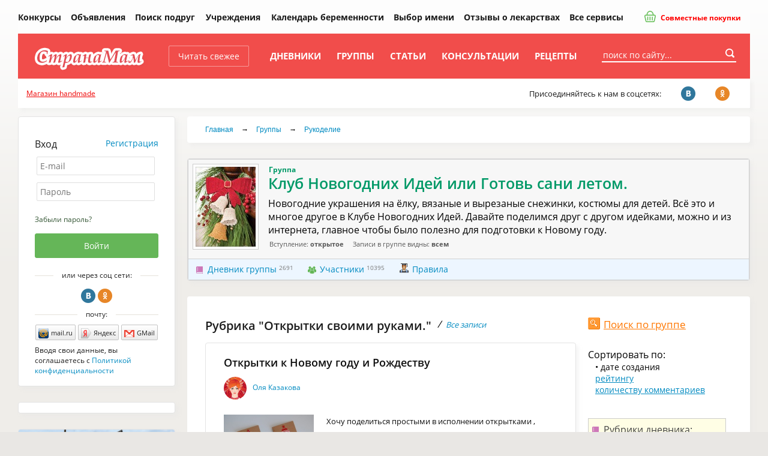

--- FILE ---
content_type: text/html; charset=windows-1251
request_url: https://www.stranamam.ru/community/1798375/?cat=12645
body_size: 19954
content:
    <!DOCTYPE html PUBLIC "-//W3C//DTD XHTML 1.0 Transitional//EN" "http://www.w3.org/TR/xhtml1/DTD/xhtml1-transitional.dtd">
<html xmlns="http://www.w3.org/1999/xhtml">
<head>
  <meta http-equiv="Content-Type" content="text/html; charset=windows-1251" />
  <title>Открытки своими руками. - Клуб Новогодних Идей или Готовь сани летом.: Группы - Страна Мам</title>
          <meta name="description" content="Группа для общения «Клуб Новогодних Идей или Готовь сани летом.». Новогодние украшения на ёлку, вязаные и вырезаные снежинки, костюмы для детей. Всё это и многое другое в Клубе Новогодних Идей. Давайте поделимся друг с другом идейками, можно и из интернета, главное чтобы было полезно для подготовки к Новому году."/>
      <meta name="viewport" content="width=device-width, initial-scale=1" />
    
  <link rel="preload" href="https://www.stranamam.ru/css/new/fonts.css" as="style">
  
  <link href="https://www.stranamam.ru/css/new/main.min.css?v=2.12" rel="stylesheet" type="text/css" />
    <link href="https://www.stranamam.ru/css/new/responsive.min.css?v=1.27" rel="stylesheet" type="text/css" />

  
  <!--[if lte IE 8]>
  <link href="https://www.stranamam.ru/css/new/ie.css" rel="stylesheet" type="text/css" />
  <![endif]-->

  <meta name="SKYPE_TOOLBAR" content="SKYPE_TOOLBAR_PARSER_COMPATIBLE" />

  
  <meta property="fb:app_id" content="497428053723194" />

  <meta property="og:site_name" content="Страна Мам" />
  <meta property="og:type" content="article" />
  <meta property="twitter:card" content="summary_large_image" />
  <meta property="twitter:site" content="@stranamam" />

          <meta property="og:description" content="Группа для общения «Клуб Новогодних Идей или Готовь сани летом.». Новогодние украшения на ёлку, вязаные и вырезаные снежинки, костюмы для детей. Всё это и многое другое в Клубе Новогодних Идей. Давайте поделимся друг с другом идейками, можно и из интернета, главное чтобы было полезно для подготовки к Новому году." />
  <meta property="vk:description" content="Группа для общения «Клуб Новогодних Идей или Готовь сани летом.». Новогодние украшения на ёлку, вязаные и вырезаные снежинки, костюмы для детей. Всё это и многое другое в Клубе Новогодних Идей. Давайте поделимся друг с другом идейками, можно и из интернета, главное чтобы было полезно для подготовки к Новому году." />
  <meta property="twitter:description" content="Группа для общения «Клуб Новогодних Идей или Готовь сани летом.». Новогодние украшения на ёлку, вязаные и вырезаные снежинки, костюмы для детей. Всё это и многое другое в Клубе Новогодних Идей. Давайте поделимся друг с другом идейками, можно и из интернета, главное чтобы было полезно для подготовки к Новому году." />
      

  

  <!--[if IE 8]>
  <link href="https://www.stranamam.ru/css/ie8v2.css" rel="stylesheet" type="text/css" />
  <![endif]-->
    <script type="text/javascript" src="https://www.stranamam.ru/js/libs4.js?v=0.6"></script>
    <script type="text/javascript" src="https://www.stranamam.ru/js/common18.js?v=2.35"></script>
  <script type="text/javascript" src="https://www.stranamam.ru/js/new/common.js?v=0.2"></script>
  <script type="text/javascript" src="https://www.stranamam.ru/js/new/mobile.js?v=1.8"></script>

  
  
    
    
  
  
  
  
  
          
  
    <script src="https://login.mediafort.ru/jslogin.php?mode=autologin&site=stranamam" type="text/javascript"></script>
  
  

  
  
  <!-- Yandex.RTB -->
  <script>window.yaContextCb=window.yaContextCb||[]</script>
  <script src="https://yandex.ru/ads/system/context.js" async></script>

  <link rel="apple-touch-icon" sizes="57x57" href="https://i.stranamam.ru/i/apple-touch-icon-57x57.png">
  <link rel="apple-touch-icon" sizes="114x114" href="https://i.stranamam.ru/i/apple-touch-icon-114x114.png">
  <link rel="apple-touch-icon" sizes="72x72" href="https://i.stranamam.ru/i/apple-touch-icon-72x72.png">
  <link rel="apple-touch-icon" sizes="144x144" href="https://i.stranamam.ru/i/apple-touch-icon-144x144.png">
  <link rel="apple-touch-icon" sizes="60x60" href="https://i.stranamam.ru/i/apple-touch-icon-60x60.png">
  <link rel="apple-touch-icon" sizes="120x120" href="https://i.stranamam.ru/i/apple-touch-icon-120x120.png">
  <link rel="apple-touch-icon" sizes="76x76" href="https://i.stranamam.ru/i/apple-touch-icon-76x76.png">
  <link rel="apple-touch-icon" sizes="152x152" href="https://i.stranamam.ru/i/apple-touch-icon-152x152.png">
  
  
  <script>
    var spart='';
    var servertime = 1769031714;
    var current_user_id = 0;
    var current_user_rating = 0;
  </script>

  
  </head>
<body  >
    <!-- Yandex.Metrika counter -->
  <script type="text/javascript">
    if (screen.width > 980) {
      (function(m,e,t,r,i,k,a){m[i]=m[i]||function(){(m[i].a=m[i].a||[]).push(arguments)};
      m[i].l=1*new Date();k=e.createElement(t),a=e.getElementsByTagName(t)[0],k.async=1,k.src=r,a.parentNode.insertBefore(k,a)})
      (window, document, "script", "https://mc.yandex.ru/metrika/tag.js", "ym");

      ym(26287980, "init", {
        clickmap:true,
        trackLinks:true,
        accurateTrackBounce:true,
        webvisor:true,
        params: {
          
          ip_address: "3.20.205.31",
                                                  
        }
      });
    } else {
      setTimeout(() => {
        (function(m,e,t,r,i,k,a){m[i]=m[i]||function(){(m[i].a=m[i].a||[]).push(arguments)};
        m[i].l=1*new Date();k=e.createElement(t),a=e.getElementsByTagName(t)[0],k.async=1,k.src=r,a.parentNode.insertBefore(k,a)})
        (window, document, "script", "https://mc.yandex.ru/metrika/tag.js", "ym");

        ym(26287980, "init", {
          clickmap:true,
          trackLinks:true,
          accurateTrackBounce:true,
          webvisor:true,
          params: {
              
            ip_address: "3.20.205.31",
                                                                      
          }
        });
      }, 5000);
    }
  </script>
  <noscript><div><img src="https://mc.yandex.ru/watch/26287980" style="position:absolute; left:-9999px;" alt="" /></div></noscript>
  <!-- /Yandex.Metrika counter -->
  
  <script type="text/javascript">
    // liveinternet
    new Image(1, 1).src = "//counter.yadro.ru/hit;womanmediafort?r" + escape(document.referrer) + ((typeof(screen) == "undefined") ? "" : ";s" + screen.width + "*" + screen.height + "*" + (screen.colorDepth ? screen.colorDepth : screen.pixelDepth)) + ";u" + escape(document.URL) + ";" + Math.random();
  </script>

  <!-- Rating@Mail.ru counter -->
  <script type="text/javascript">
    var _tmr = window._tmr || (window._tmr = []);
    _tmr.push({id: "1717484", type: "pageView", start: (new Date()).getTime()});
    (function (d, w, id) {
      if (d.getElementById(id)) return;
      var ts = d.createElement("script"); ts.type = "text/javascript"; ts.async = true; ts.id = id;
      ts.src = (d.location.protocol == "https:" ? "https:" : "http:") + "//top-fwz1.mail.ru/js/code.js";
      var f = function () {var s = d.getElementsByTagName("script")[0]; s.parentNode.insertBefore(ts, s);};
      if (w.opera == "[object Opera]") { d.addEventListener("DOMContentLoaded", f, false); } else { f(); }
    })(document, window, "topmailru-code");
  </script><noscript><div>
    <img src="//top-fwz1.mail.ru/counter?id=1717484;js=na" style="border:0;position:absolute;left:-9999px;" alt="" />
  </div></noscript>
  <!-- //Rating@Mail.ru counter -->



  <!-- Begin comScore Tag -->
  <script>
    var _comscore = _comscore || [];
    _comscore.push({c1: "2", c2: "20076055"});
    (function() {
      var s = document.createElement("script"), el = document.getElementsByTagName("script")[0];
      s.async = true;
      s.src = (document.location.protocol == "https:" ? "https://sb" : "http://b") + ".scorecardresearch.com/beacon.js";
      el.parentNode.insertBefore(s, el);
    })();
  </script>
  <noscript>
    <img src="http://b.scorecardresearch.com/p?c1=2&c2=20076055&cv=2.0&cj=1"/>
  </noscript>
  <!-- End comScore Tag -->
  
    
  
      
      <script type="text/javascript">
        if(screen.width > 800) {
          var url='https://beta.mediafort.ru/show.php?placeid=191&zone=&rnd='+Math.round(Math.random()*100000);
          document.write('<scr'+'ipt type="text/javascript" src="'+url+'"><\/scr'+'ipt>');
        }
      </script>
    
      
  <input type="radio" id="mobile-menu-radio" name="mobile-menu" value="menu" />
  <input type="radio" id="mobile-auth-radio" name="mobile-menu" value="auth" />
  <input type="radio" id="mobile-search-radio" name="mobile-menu" value="search" />
  <input type="radio" id="mobile-cat-radio" name="mobile-menu" value="cat" />
  <input type="radio" id="mobile-none-radio" name="mobile-menu" value="none" />

  <div id="mobile-menu-panel">
    <label for="mobile-menu-radio" id="mobile-menu-label" class="n-i-b n-icons-48-b n-icons-menu-b"></label>
    <label for="mobile-auth-radio" id="mobile-auth-label" class="n-i-b n-icons-48-b n-icons-user-b" style="position:relative">
          </label>
    <label for="mobile-search-radio" id="mobile-search-label" class="n-i-b n-icons-48-b n-icons-search48-b"></label>
    <label for="mobile-cat-radio" id="mobile-cat-label" class="n-i-b n-icons-48-b n-icons-cat-b"></label>
    <label for="mobile-none-radio" id="mobile-none-label"></label>
  </div>
  
  <label for="mobile-none-radio" id="mobile-none-bg" name="mobile-menu" value="none"></label>
    
  <div id="vtip">
    <img id="vtipArrow" src="https://i.stranamam.ru/i/tip-arrow.gif" alt=""><img id="vtipArrow2" class="d-none" src="https://i.stranamam.ru/i/tip-arrow-v.gif" alt="">
    <div id="toptip">
      <div id="bottomtip"><p id="texttip"></p></div>
    </div>
  </div>
  
  <div id="profiletip"></div>

  
  

  
  
  
  <div class="branding-container n-main-branding-container">
    <div class="n-main-menu-parent">    
              <noscript>
          <div class="disabled-js">У вас в браузере отключен Javascript, для корректной работы сайта требуется его включить.</div>
        </noscript>
        <div id="jswrongtime" class="d-none"></div>
      
      

      
      

      

      

      

      
      
      
      
            
      <div id="mainmenu">
  
  <table cellspacing="0" class="n-main-menu-table">
  <tr>
    <td class="n-main-menu-td n-main-menu-logo-td">
                  <a class="n-main-logo" href="https://www.stranamam.ru/"><img class="n-main-logo-img" src="https://i.stranamam.ru/i/menulogo.gif"></a>
    </td>

    <td class="n-main-menu-td n-main-menu-mobile-search-td">
      <div class="n-main-top-search n-main-mobile-search">
        <form class="n-main-top-search-form" action="https://www.stranamam.ru/search/" method="get" accept-charset="UTF-8">
          <input class="n-main-top-search-input" name="q" type="text" onfocus="if(this.value=='поиск по сайту...') this.value='';" value="поиск по сайту...">
          <button class="n-main-top-search-button n-i n-i-b n-icons-24-b" type="submit"></button>
        </form>
      </div>
    </td>
    <td class="n-main-menu-td">
      <a class="n-main-button-style1 n-main-top-menu-link n-main-new" href="https://www.stranamam.ru/">Читать свежее</a></td>
    <td class="n-main-menu-td"><a class="n-main-top-menu-link" href="https://www.stranamam.ru/blogs/">Дневники</a></td>
    <td class="n-main-menu-td"><a class="n-main-top-menu-link" href="https://www.stranamam.ru/communities/">Группы</a></td>
    <td class="n-main-menu-td"><a class="n-main-top-menu-link" href="https://www.stranamam.ru/articles/">Статьи</a></td>
    <td class="n-main-menu-td">
              <a class="n-main-top-menu-link" href="https://www.stranamam.ru/qa/">Консультации</a>
          </td>
    <td class="n-main-menu-td"><a class="n-main-top-menu-link" href="https://www.stranamam.ru/showrecipes/all/" rel="nofollow" target="_blank">Рецепты</a></td>
    <td class="n-main-menu-td" id="mmenu_more">
      <div id="ddsprav">
        <span class="n-main-hide">Ещё</span>

        <div>
          <ul class="n-main-menu-extra">
            <li class="n-main-menu-extra-child">
              <a class="n-main-menu-extra-child-a n-main-menu-extra-child-a-first" href="https://www.stranamam.ru/contests/">Конкурсы</a>
            </li>
            <li class="n-main-menu-extra-child">
              <a class="n-main-menu-extra-child-a" href="https://www.stranamam.ru/board/">Объявления</a></li>
            <li class="n-main-menu-extra-child">
              <a class="n-main-menu-extra-child-a" href="https://www.stranamam.ru/users/">Поиск подруг</a></li>
          </ul>
          <div class="n-main-menu-dropdown">
            <b class="n-main-menu-extra-child n-main-menu-dropdown-active">
              <div class="n-main-menu-dropdown-parent">Учреждения</div>

              <ul class="n-main-menu-dropdown-ul">
                <li class="n-main-menu-dropdown-li">
                  <a class="n-main-menu-dropdown-a" href="https://www.stranamam.ru/catalog/roddoma/">Роддома</a></li>
                <li class="n-main-menu-dropdown-li">
                  <a class="n-main-menu-dropdown-a" href="https://www.stranamam.ru/catalog/detsady/">Детские сады</a></li>
                <li class="n-main-menu-dropdown-li">
                  <a class="n-main-menu-dropdown-a" href="https://www.stranamam.ru/catalog/shkoly/">Школы</a></li>
              </ul>
            </b>
          </div>
          <b class="n-main-hide">Будущей маме:</b>
          <ul>
            <li class="n-main-menu-extra-child">
              <a class="n-main-menu-extra-child-a" href="https://www.stranamam.ru/calendar/">Календарь беременности</a></li>
            <li class="n-main-menu-extra-child">
              <a class="n-main-menu-extra-child-a" href="https://www.stranamam.ru/names/">Выбор имени</a></li>
            <li class="n-main-menu-extra-child">
              <a class="n-main-menu-extra-child-a" href="https://www.stranamam.ru/medicines/">Отзывы о лекарствах</a></li>
            <li class="n-main-menu-extra-child">
              <a class="n-main-menu-extra-child-a" href="https://www.stranamam.ru/services/">Все сервисы</a></li>
          </ul>
        </div>

        <div class="n-main-joint-purchases">
          <a href="http://www.delaempokupki.ru/" target="_blank" rel="nofollow" class="red n-main-joint-purchases-a"><span class="n-icons-joint-purchases n-main-joint-purchases-icon n-i"></span> Совместные покупки</a>
        </div>

      </div>
      <a href="#" class="n-main-hide">Ещё</a></td>
  </tr>
  </table>

  <div class="n-main-socnet n-main-socnet-mobile">
    <div class="n-main-socnet-left">
      Присоединяйтесь к нам в соцсетях:
    </div>
    <div class="n-main-socnet-buttons">
      <a href="http://vk.com/stranamamru" target="_blank" class="stop-vk n-main-soc-button"><span class="n-main-soc-text">ВКонтакте</span>&nbsp;<span class="n-main-soc-icon n-icons-vk n-i2"></span></a>
      <a href="http://www.ok.ru/group/51165071933528" target="_blank" class="stop-ok n-main-soc-button"><span class="n-main-soc-text">facebook</span>&nbsp;<span class="n-main-soc-icon n-icons-ok n-i2"></span></a>
      <a href="https://www.facebook.com/stranamamru/" target="_blank" class="stop-fb n-main-soc-button"><span class="n-main-soc-text">Одноклассники</span>&nbsp;<span class="n-main-soc-icon n-icons-fb n-i2"></span></a>
    </div>
  </div>

  <label for="mobile-search-radio" class="n-main-top-search-toggle n-icons-search15-b n-i-b n-icons-15-b"></label>
  <label for="mobile-none-radio" class="n-main-top-search-toggle-hide"></label>
  <div id="topSearchForm" class="fr n-main-top-search">
    <form class="n-main-top-search-form" action="https://www.stranamam.ru/search/" method="get" accept-charset="UTF-8">
      <input class="n-main-top-search-input" name="q" type="text" onfocus="if(this.value=='поиск по сайту...') this.value='';" value="поиск по сайту...">
      <button class="n-main-top-search-button n-i n-i-b n-icons-24-b" type="submit"></button>
    </form>
  </div>
</div>


      
            
          </div> 

    
    
      <script type="text/javascript">
        if (screen.width <= 980) {
          var url = 'https://beta.mediafort.ru/show.php?placeid=178&zone=&rnd=' + Math.round(Math.random() * 100000);
          document.write('<scr' + 'ipt type="text/javascript" src="' + url + '"><\/scr' + 'ipt>');
        }
      </script>
    
    
    
    <script type="text/javascript">
      if(screen.width < 800) {
        var url='https://beta.mediafort.ru/show.php?placeid=145&zone=&rnd='+Math.round(Math.random()*100000);
        document.write('<scr'+'ipt type="text/javascript" src="'+url+'"><\/scr'+'ipt>');
      }
    </script>
    

    <div class="n-main-menu-extra-down">
      <div>
        
        
        <div>
          
          <div class="n-main-mobile-logo-block">
            <a class="n-main-mobile-logo" href="https://www.stranamam.ru/"><img width="178" height="47" src="https://i.stranamam.ru/i/new/logo_mobile.png" alt=""></a>
          </div>
          
          <div class="fc n-main-socnet">
            <div class="n-main-hide">
              
                            <a href="http://www.delaempokupki.ru/" target="_blank" rel="nofollow" class="red">Совместные покупки</a>
                          </div>
            <div class="n-main-socnet-left">
              <span id="last-ad-link-block" class="n-main-last-ad-link">
                <a class="red" href="https://www.hobbyportal.ru/" target="_blank" rel="nofollow">Магазин handmade</a>
              </span>
              <span id="default-soc-text">
                  Присоединяйтесь к нам в соцсетях:
              </span>
            </div>
            <div id="top-soc-buttons" class="n-main-socnet-buttons">
                <span class="n-main-join-soc-text">Присоединяйтесь к нам в соцсетях:</span>
                <a href="http://vk.com/stranamamru" target="_blank" class="stop-vk n-main-soc-button" rel="nofollow"><span class="n-main-soc-text">ВКонтакте</span>&nbsp;<span class="n-main-soc-icon n-icons-vk n-i2"></span></a>
                <a href="http://www.ok.ru/group/51165071933528" target="_blank" class="stop-ok n-main-soc-button" rel="nofollow"><span class="n-main-soc-text">facebook</span>&nbsp;<span class="n-main-soc-icon n-icons-ok n-i2"></span></a>
                
            </div>
            <script type="text/javascript">
              (function hideblock() {
                var default_soc_text_obj = document.getElementById('default-soc-text');
                var last_ad_link_obj = document.getElementById('last-ad-link-block');
                var top_soc_buttons_obj = document.getElementById('top-soc-buttons');
                var count_childs = 0;
                var childs_length = last_ad_link_obj.childNodes.length;
                for (var i = 0; i < childs_length; i++) {
                  var child = last_ad_link_obj.childNodes[i];
                  if(child.tagName) count_childs++;
                }
                if (count_childs == 0) {
                  last_ad_link_obj.className += ' n-main-hide';
                } else {
                  default_soc_text_obj.className += ' n-main-hide';
                  top_soc_buttons_obj.className += ' n-main-socnet-buttons-right';
                }
              }());
            </script>
          </div>
          <div class="fl n-main-hide read-fresh">
            <div class="fl">
              <a href="https://www.stranamam.ru/" class="refresh">Читать свежее</a>
            </div>
            
          </div>
        </div>
        <table class="n-main-hide" align="center">
        <tr>
          <td>
            

            
            
                      </td>
        </tr>
        </table>
      </div>
    </div>

    <div id="container">
      

      
      

              <!--[if IE 6]>
        <div id="top-browser-str" style="background:#ffff00;color:#000;padding:7px 0px 4px;border-bottom:1px solid #bb0;padding-left:15px;font-size:14px;">
          <strong>Внимание! </strong>Вы используете устаревший браузер Internet Explorer 6, рекомендуем обновить его.
          <a style="color:blue" href="https://www.stranamam.ru/oldbrowser/">Узнать как обновить</a></div>
        <![endif]-->
        
      
      

      <div id="all" class="clear">
        <div id="main-b" class="main-b clear">
          <div id="main">
            <div>
              <div class="merries">
                                                
                <script type="text/javascript">
                  if (screen.width > 800) {
                    var url = 'https://beta.mediafort.ru/show.php?placeid=88&zone=&rnd=' + Math.round(Math.random() * 100000);
                    document.write('<scr' + 'ipt type="text/javascript" src="' + url + '"><\/scr' + 'ipt>');
                  }
                </script>
                            
              </div>

                              
                

                
              


<div class="community-main">

  <div class="n-main-crumbs-wrapper">
          
  <div class="crumbs n-main-crumbs">
    <a href="https://www.stranamam.ru/">Главная</a> 
          <span class="n-main-crumbs-sep">&rarr;</span>
          <a href="https://www.stranamam.ru/communities/">Группы</a>
              <span class="n-main-crumbs-sep">&rarr;</span>
          <a href="https://www.stranamam.ru/communities/cat/handmade/">Рукоделие</a>
          </div>

      </div>

  <div class="community-brief-new n-main-right-wide-rounded-block">
  <div class="brief-info">
    <table cellspacing="0">
    <tr>
      <td class="n-main-responsive-td n-main-vtop n-main-responsive-td-hide">
        <div>
          <div class="fl"><a href="https://www.stranamam.ru/community/1798375/"><img vspace="0" hspace="0" alt="Клуб Новогодних Идей или Готовь сани летом." src="https://st1.stranamam.ru/data/cache/2011sep/18/47/2592832_38574-100x0.jpg"></a></div>
        </div>
      </td>
      <td class="n-main-responsive-td">
        <div>
          <div class="com-group"><b>Группа</b></div>
          <h1>Клуб Новогодних Идей или Готовь сани летом.</h1>

          <div class="com-blog">
            <div>Новогодние украшения на ёлку, вязаные и вырезаные снежинки, костюмы для детей. Всё это и многое другое в Клубе Новогодних Идей. Давайте поделимся друг с другом идейками, можно и из интернета, главное чтобы было полезно для подготовки к Новому году.</div>
            <div class="com-introduction">
              Вступление: <b>открытое</b>
              &nbsp; &nbsp;
              Записи в группе видны: <b>всем</b>
            </div>
          </div>
        </div>
      </td>
    </tr>
    </table>
  </div>
  <div class="brief-info2 n-main-communities-blue-container">
    <div class="fl n-main-fleft"><a class="newdoc black n-i-b n-icons-15-b n-icons-book-b n-m-r-5-b" href="https://www.stranamam.ru/community/1798375/">Дневник группы</a>&nbsp;<span>2691</span></div>
    <div class="fl n-main-fleft"><a class="tofriend black n-i-b n-icons-15-b n-icons-community-b n-m-r-5-b " href="https://www.stranamam.ru/community/members/1798375/">Участники</a>&nbsp;<span>10395</span></div>
          <div class="fl n-main-fleft"><a class="newdoc black ico-rules" href="https://www.stranamam.ru/community/rules/1798375/">Правила</a></div>
        
    <div class="clear" style="height:0;"></div>
  </div>

  </div>

<script>
  var community_id = 1798375;
  var $modal = $('\
      <div class="modal_overlay">\
          <div class="modal_content popup_bg n-main-popup-block">\
              <h2 style="margin-bottom: 15px">Добавить запись в группу</h2>\
              Чтобы публиковать записи в эту группу, необходимо стать её участником.\
              <div style="text-align: left; margin-top: 15px">\
              <a href="/community/joingroup/' + community_id + '/?silent=1&dt='+ servertime +'" class="btn n-main-button-ok" style="display:inline-block;margin-bottom:8px"><b>Вступить в группу и добавить запись</b></a>\
              <br />\
              <a class="n-main-button-cancel" href="javascript:closeGroupJoinPopup()" style="display:inline-block;margin-bottom:8px">Отмена</a>\
              </div>\
          </div>\
      </div>\
  ');

  function showGroupJoinPopup() {
    $modal.unbind('click');
    $modal.click(function(evt) {
      if ($(evt.target).hasClass('modal_overlay')) {
        closeGroupJoinPopup();
      }
    });

    $modal.appendTo('body');
    $modal.find('.n-main-popup-block').show();
  }
  function closeGroupJoinPopup() {
    $modal.remove();
  }
</script>  
  <div class="n-main-right-wide-rounded-block n-main-content-block">
    <table class="content n-main-table-layout-fixed n-main-post-content-superresponsive" cellspacing="0" style="width:100%">
    <tr>
      <td class="left n-main-vtop n-main-responsive-td">
        
                  <h1 class="fl n-main-content-title2">Рубрика "Открытки своими руками."</h1>
          <div class="all-records">
            / &nbsp;<a href="https://www.stranamam.ru/community/1798375/" class="hlink">Все записи</a>
          </div>
          <div class="clear"></div>
        
        
        
        
                  
                      <div class="mainlist">              
                              
<div class="postlist">
            
                <div class="item n-main-center-rounded-block">

      <table class="n-main-post-title-block" width="100%">
      <tr>
        <td class="n-main-post-title" colspan="2">
          <a class="n-main-post-title-a" href="https://www.stranamam.ru/post/14391863/">Открытки к Новому году и Рождеству</a>
                            </td>
      </tr>
      <tr>
                <td class="n-main-post-title-avatar" width="43" style="padding-top:2px;">
                      <a class="n-main-avatar38-rounded rel-profile" href="https://www.spletenie.ru/users/olja-kazakova/stranamam/" rel="nofollow"><img width="38" height="38" src="https://www.spletenie.ru/data/cache/2022oct/05/54/242638_99787-76x76x.jpg" alt=""></a>
                  </td>
        <td class="n-main-post-title-username">
          <div>
                          <a href="https://www.spletenie.ru/users/olja-kazakova/stranamam/" class="n-main-post-title-username-a rel-profile" rel="nofollow">Оля Казакова</a> 
                                  </div>
        </td>
              </tr>
      </table>

      <div class="p n-main-post-content" id="anons_14391863">
                  <a href="https://www.stranamam.ru/post/14391863/" class="n-main-post-content-image"><img class="n-main-post-content-image-img" alt="" src="https://st1.stranamam.ru/data/cache/2020jan/07/21/25920590_52078-300x0.jpg" /></a>
                <div class="n-main-post-content-text n-main-post-content-text-wimg">
          <div>Хочу поделиться простыми в исполнении открытками , которые можно сделать вместе с детьми.<br></div><div class="more_more"><a href="https://www.stranamam.ru/post/14391863/" class="more_photo">19 фотографий</a></div>
                  </div>
      </div>
          
<table class="info n-main-post-info" cellspacing="0">
<tr>
  <td nowrap class="l n-main-post-info-item n-main-post-vote" id="vote14391863"><div class="n-main-vote-counter" style="padding-right:10px;">
  <b class="green">      +16</b>
</div>

</td>
  <td nowrap class="date n-main-post-info-item n-main-post-date n-i-b n-m-r-10-b n-icons-15-b n-icons-time-b">7 января 2020 года</td>
  <td class="n-main-post-info-item n-main-post-views"><span class="views n-i-b n-icons-views-b n-m-r-10-b n-icons-15-b">67</span></td>
  <td class="n-main-post-info-item n-main-post-favs"><span class="favs n-i-b n-icons-favs-b n-m-r-10-b n-icons-15-b">3</span></td>
  <td class="r n-main-post-info-item n-main-post-comments n-i-b n-m-r-10-b n-icons-15-b n-icons-comments-b" nowrap>
                  <a href="https://www.stranamam.ru/post/14391863/#comments" class="cms">9 <span class="n-main-show-mobile">комментариев</span></a>
            </td>
</tr>				
</table>    </div>
          
                <div class="item n-main-center-rounded-block">

      <table class="n-main-post-title-block" width="100%">
      <tr>
        <td class="n-main-post-title" colspan="2">
          <a class="n-main-post-title-a" href="https://www.stranamam.ru/post/13191547/">Новогодняя 3D открытка ЕЛОЧКА СПИРАЛЬ / новогодние поделки 2018 / елка из цветной бумаги</a>
                            </td>
      </tr>
      <tr>
                <td class="n-main-post-title-avatar" width="43" style="padding-top:2px;">
                      <a class="n-main-avatar38-rounded rel-profile" href="https://www.spletenie.ru/users/milatele/stranamam/" rel="nofollow"><img width="38" height="38" src="https://www.spletenie.ru/data/cache/2013may/21/10/8351776_91496-76x76x.jpg" alt=""></a>
                  </td>
        <td class="n-main-post-title-username">
          <div>
                          <a href="https://www.spletenie.ru/users/milatele/stranamam/" class="n-main-post-title-username-a rel-profile" rel="nofollow">MilaTele</a> 
                                  </div>
        </td>
              </tr>
      </table>

      <div class="p n-main-post-content" id="anons_13191547">
                  <a href="https://www.stranamam.ru/post/13191547/" class="n-main-post-content-image"><img class="n-main-post-content-image-img" alt="" src="https://st1.stranamam.ru/data/cache/2017dec/05/59/23444917_34531-300x0.jpg" /></a>
                <div class="n-main-post-content-text n-main-post-content-text-wimg">
          <div>Мы делаем очень легкую и простую новогоднюю открытку - 3D открытку ЕЛОЧКУ СПИРАЛЬ из цветной бумаги. Эта бумажная елка, сделанная своими руками, станет эффектным подарком на Новый год 2018 или будет красивым и интересным новогодним декором комнаты. <br>Уровень сложности 2. Для деток 3+, занятий с мамой или с воспитателем в детском саду.</div><div class="more_more"><a href="https://www.stranamam.ru/post/13191547/" class="more_video">1 видеоролик</a></div>
                  </div>
      </div>
          
<table class="info n-main-post-info" cellspacing="0">
<tr>
  <td nowrap class="l n-main-post-info-item n-main-post-vote" id="vote13191547"><div class="n-main-vote-counter" style="padding-right:10px;">
  <b class="green">      +23</b>
</div>

</td>
  <td nowrap class="date n-main-post-info-item n-main-post-date n-i-b n-m-r-10-b n-icons-15-b n-icons-time-b">5 декабря 2017 года</td>
  <td class="n-main-post-info-item n-main-post-views"><span class="views n-i-b n-icons-views-b n-m-r-10-b n-icons-15-b">277</span></td>
  <td class="n-main-post-info-item n-main-post-favs"><span class="favs n-i-b n-icons-favs-b n-m-r-10-b n-icons-15-b">9</span></td>
  <td class="r n-main-post-info-item n-main-post-comments n-i-b n-m-r-10-b n-icons-15-b n-icons-comments-b" nowrap>
                  <a href="https://www.stranamam.ru/post/13191547/#comments" class="cms">0 <span class="n-main-show-mobile">комментариев</span></a>
            </td>
</tr>				
</table>    </div>
          
                <div class="item n-main-center-rounded-block">

      <table class="n-main-post-title-block" width="100%">
      <tr>
        <td class="n-main-post-title" colspan="2">
          <a class="n-main-post-title-a" href="https://www.stranamam.ru/post/12140902/">Рукодельные открытки с элементами вышивки.</a>
                            </td>
      </tr>
      <tr>
                <td class="n-main-post-title-avatar" width="43" style="padding-top:2px;">
                      <a class="n-main-avatar38-rounded rel-profile" href="https://www.spletenie.ru/users/anrinushka/stranamam/" rel="nofollow"><img width="38" height="38" src="https://www.spletenie.ru/data/cache/2016sep/20/29/20583234_93184-76x76x.jpg" alt=""></a>
                  </td>
        <td class="n-main-post-title-username">
          <div>
                          <a href="https://www.spletenie.ru/users/anrinushka/stranamam/" class="n-main-post-title-username-a rel-profile" rel="nofollow">Анринушка</a> 
                                  </div>
        </td>
              </tr>
      </table>

      <div class="p n-main-post-content" id="anons_12140902">
                  <a href="https://www.stranamam.ru/post/12140902/" class="n-main-post-content-image"><img class="n-main-post-content-image-img" alt="" src="https://st1.stranamam.ru/data/cache/2016dec/06/22/21214161_66055-300x0.jpg" /></a>
                <div class="n-main-post-content-text n-main-post-content-text-wimg">
          <div>Привет всем! И снова я к вам пришла.<br>Хочу поделиться ещё одной идеей как подарить радость другу, знакомым или родным.<br>Идея не моя, она давно опробована и успешно применяется многими нашими рукодельницами.<br>Скажу сразу, что я не вышивальщица совсем, но крестики могу осилить, как и каждый из нас.<br>Для начала нам нужно выбрать интересную и небольшую схему для вышивки.<br>Затем приступаем к процессу вышивания.  <a href="https://www.stranamam.ru/post/12140902/" class="more"><span>Читать&nbsp;далее</span>&raquo;</a></div><div class="more_more"><a href="https://www.stranamam.ru/post/12140902/" class="more_photo">8 фотографий</a></div>
                  </div>
      </div>
          
<table class="info n-main-post-info" cellspacing="0">
<tr>
  <td nowrap class="l n-main-post-info-item n-main-post-vote" id="vote12140902"><div class="n-main-vote-counter" style="padding-right:10px;">
  <b class="green">      +89</b>
</div>

</td>
  <td nowrap class="date n-main-post-info-item n-main-post-date n-i-b n-m-r-10-b n-icons-15-b n-icons-time-b">6 декабря 2016 года</td>
  <td class="n-main-post-info-item n-main-post-views"><span class="views n-i-b n-icons-views-b n-m-r-10-b n-icons-15-b">423</span></td>
  <td class="n-main-post-info-item n-main-post-favs"><span class="favs n-i-b n-icons-favs-b n-m-r-10-b n-icons-15-b">22</span></td>
  <td class="r n-main-post-info-item n-main-post-comments n-i-b n-m-r-10-b n-icons-15-b n-icons-comments-b" nowrap>
                  <a href="https://www.stranamam.ru/post/12140902/#comments" class="cms">87 <span class="n-main-show-mobile">комментариев</span></a>
            </td>
</tr>				
</table>    </div>
          
                <div class="item n-main-center-rounded-block">

      <table class="n-main-post-title-block" width="100%">
      <tr>
        <td class="n-main-post-title" colspan="2">
          <a class="n-main-post-title-a" href="https://www.stranamam.ru/post/10666044/">Новогодние открытки</a>
                            </td>
      </tr>
      <tr>
                <td class="n-main-post-title-avatar" width="43" style="padding-top:2px;">
                      <a class="n-main-avatar38-rounded rel-profile" href="https://www.spletenie.ru/users/tane4ka-tanja/stranamam/" rel="nofollow"><img width="38" height="38" src="https://www.spletenie.ru/data/cache/2014jan/25/21/10901519_17970-76x76x.jpg" alt=""></a>
                  </td>
        <td class="n-main-post-title-username">
          <div>
                          <a href="https://www.spletenie.ru/users/tane4ka-tanja/stranamam/" class="n-main-post-title-username-a rel-profile" rel="nofollow">тане4ка таня</a> 
                                  </div>
        </td>
              </tr>
      </table>

      <div class="p n-main-post-content" id="anons_10666044">
                  <a href="https://www.stranamam.ru/post/10666044/" class="n-main-post-content-image"><img class="n-main-post-content-image-img" alt="" src="https://st1.stranamam.ru/data/cache/2015dec/12/35/18006805_98910-300x0.jpg" /></a>
                <div class="n-main-post-content-text n-main-post-content-text-wimg">
          <div>Подготовка к Новому году можно сказать началась. Племяннику в школу необходимо было срочно сделать открытку на конкурс. Одним из условий было, использование природного материала. <br>Вот из того, что было, то и натворила <br>Понравился мне результат, племянник тоже был в восторге. Ну, а я не смогла остановиться на одной открыточке и сотворила следующую<br>Эти открыточки я уже подарила нашим страна мамочкам<br>На изготовление открыточек использовала материалы, которые были у меня в закромах</div><div class="more_more"><a href="https://www.stranamam.ru/post/10666044/" class="more_photo">4 фотографии</a></div>
                  </div>
      </div>
          
<table class="info n-main-post-info" cellspacing="0">
<tr>
  <td nowrap class="l n-main-post-info-item n-main-post-vote" id="vote10666044"><div class="n-main-vote-counter" style="padding-right:10px;">
  <b class="green">      +53</b>
</div>

</td>
  <td nowrap class="date n-main-post-info-item n-main-post-date n-i-b n-m-r-10-b n-icons-15-b n-icons-time-b">12 декабря 2015 года</td>
  <td class="n-main-post-info-item n-main-post-views"><span class="views n-i-b n-icons-views-b n-m-r-10-b n-icons-15-b">419</span></td>
  <td class="n-main-post-info-item n-main-post-favs"><span class="favs n-i-b n-icons-favs-b n-m-r-10-b n-icons-15-b">1</span></td>
  <td class="r n-main-post-info-item n-main-post-comments n-i-b n-m-r-10-b n-icons-15-b n-icons-comments-b" nowrap>
                  <a href="https://www.stranamam.ru/post/10666044/#comments" class="cms">6 <span class="n-main-show-mobile">комментариев</span></a>
            </td>
</tr>				
</table>    </div>
          
                <div class="item n-main-center-rounded-block">

      <table class="n-main-post-title-block" width="100%">
      <tr>
        <td class="n-main-post-title" colspan="2">
          <a class="n-main-post-title-a" href="https://www.stranamam.ru/post/10611588/">Новогодняя Почта для Детей!</a>
                            </td>
      </tr>
      <tr>
                <td class="n-main-post-title-avatar" width="43" style="padding-top:2px;">
                      <a class="n-main-avatar38-rounded rel-profile" href="https://www.spletenie.ru/users/sundu-olga/stranamam/" rel="nofollow"><img width="38" height="38" src="https://www.spletenie.ru/data/cache/2018nov/10/53/109187_77835-76x76x.jpg" alt=""></a>
                  </td>
        <td class="n-main-post-title-username">
          <div>
                          <a href="https://www.spletenie.ru/users/sundu-olga/stranamam/" class="n-main-post-title-username-a rel-profile" rel="nofollow">sundu-olga</a> 
                                  </div>
        </td>
              </tr>
      </table>

      <div class="p n-main-post-content" id="anons_10611588">
                  <a href="https://www.stranamam.ru/post/10611588/" class="n-main-post-content-image"><img class="n-main-post-content-image-img" alt="" src="https://st1.stranamam.ru/data/cache/2015nov/27/47/17890512_45382-300x0.jpg" /></a>
                <div class="n-main-post-content-text n-main-post-content-text-wimg">
          Всем привет! Очень внезапно ко мне пришла мысль! Среди моих друзей, есть любители отправлять открытки в разные деревни, города, страны! <br>Так почему не сделать то же самое среди своих детей??? По мне так идея отличная!!! Чем больше ваших знакомых, друзей узнают, тем интереснее получится! <a href="https://www.stranamam.ru/post/10611588/" class="more"><span>Читать&nbsp;далее</span>&raquo;</a><div style="padding:5px 0 4px;font-size:13px;color:#555;"><a href="#" class="dashed" onclick="return post_expand(10611588, this)">Показать весь текст</a>
											</div>
                  </div>
      </div>
          
<table class="info n-main-post-info" cellspacing="0">
<tr>
  <td nowrap class="l n-main-post-info-item n-main-post-vote" id="vote10611588"><div class="n-main-vote-counter" style="padding-right:10px;">
  <b class="green">      +17</b>
</div>

</td>
  <td nowrap class="date n-main-post-info-item n-main-post-date n-i-b n-m-r-10-b n-icons-15-b n-icons-time-b">27 ноября 2015 года</td>
  <td class="n-main-post-info-item n-main-post-views"><span class="views n-i-b n-icons-views-b n-m-r-10-b n-icons-15-b">153</span></td>
  <td class="n-main-post-info-item n-main-post-favs"><span class="favs n-i-b n-icons-favs-b n-m-r-10-b n-icons-15-b">1</span></td>
  <td class="r n-main-post-info-item n-main-post-comments n-i-b n-m-r-10-b n-icons-15-b n-icons-comments-b" nowrap>
                  <a href="https://www.stranamam.ru/post/10611588/#comments" class="cms">4 <span class="n-main-show-mobile">комментария</span></a>
            </td>
</tr>				
</table>    </div>
                        <div class="clear"></div>

<div style="margin-bottom: 26px;">
  <a href="https://www.stranamam.ru/s-beta/1104" target="_blank">
    <img src="https://i.stranamam.ru/i/povarenok-widget.gif?v=2" alt="" style="width: 100%">
  </a>
  <img src="https://beta.mediafort.ru/textclick.php?id=1104&mode=view" style="position: absolute; width: 1px; height: 1px;">
</div>


          
                <div class="item n-main-center-rounded-block">

      <table class="n-main-post-title-block" width="100%">
      <tr>
        <td class="n-main-post-title" colspan="2">
          <a class="n-main-post-title-a" href="https://www.stranamam.ru/post/8907740/">НЕОБЫЧНАЯ ОТКРЫТКА</a>
                            </td>
      </tr>
      <tr>
                <td class="n-main-post-title-avatar" width="43" style="padding-top:2px;">
                      <a class="n-main-avatar38-rounded rel-profile" href="https://www.spletenie.ru/users/tigranor/stranamam/" rel="nofollow"><img width="38" height="38" src="https://www.spletenie.ru/data/cache/2014aug/03/21/12949673_56743-76x76x.jpg" alt=""></a>
                  </td>
        <td class="n-main-post-title-username">
          <div>
                          <a href="https://www.spletenie.ru/users/tigranor/stranamam/" class="n-main-post-title-username-a rel-profile" rel="nofollow">Тигранор</a> 
                                  </div>
        </td>
              </tr>
      </table>

      <div class="p n-main-post-content" id="anons_8907740">
                <div class="n-main-post-content-text">
          <div>источник http://superrukodelki.ru/ </div><div class="more_more"><a href="https://www.stranamam.ru/post/8907740/" class="more_photo">5 фотографий</a></div>
                  </div>
      </div>
          
<table class="info n-main-post-info" cellspacing="0">
<tr>
  <td nowrap class="l n-main-post-info-item n-main-post-vote" id="vote8907740"><div class="n-main-vote-counter" style="padding-right:10px;">
  <b class="green">      +36</b>
</div>

</td>
  <td nowrap class="date n-main-post-info-item n-main-post-date n-i-b n-m-r-10-b n-icons-15-b n-icons-time-b">22 декабря 2014 года</td>
  <td class="n-main-post-info-item n-main-post-views"><span class="views n-i-b n-icons-views-b n-m-r-10-b n-icons-15-b">350</span></td>
  <td class="n-main-post-info-item n-main-post-favs"><span class="favs n-i-b n-icons-favs-b n-m-r-10-b n-icons-15-b">8</span></td>
  <td class="r n-main-post-info-item n-main-post-comments n-i-b n-m-r-10-b n-icons-15-b n-icons-comments-b" nowrap>
                  <a href="https://www.stranamam.ru/post/8907740/#comments" class="cms">10 <span class="n-main-show-mobile">комментариев</span></a>
            </td>
</tr>				
</table>    </div>
          
                <div class="item n-main-center-rounded-block">

      <table class="n-main-post-title-block" width="100%">
      <tr>
        <td class="n-main-post-title" colspan="2">
          <a class="n-main-post-title-a" href="https://www.stranamam.ru/post/8799979/">Оригинальная открытка с елочкой из ленты и пуговиц</a>
                            </td>
      </tr>
      <tr>
                <td class="n-main-post-title-avatar" width="43" style="padding-top:2px;">
                      <a class="n-main-avatar38-rounded rel-profile" href="https://www.spletenie.ru/users/tigranor/stranamam/" rel="nofollow"><img width="38" height="38" src="https://www.spletenie.ru/data/cache/2014aug/03/21/12949673_56743-76x76x.jpg" alt=""></a>
                  </td>
        <td class="n-main-post-title-username">
          <div>
                          <a href="https://www.spletenie.ru/users/tigranor/stranamam/" class="n-main-post-title-username-a rel-profile" rel="nofollow">Тигранор</a> 
                                  </div>
        </td>
              </tr>
      </table>

      <div class="p n-main-post-content" id="anons_8799979">
                  <a href="https://www.stranamam.ru/post/8799979/" class="n-main-post-content-image"><img class="n-main-post-content-image-img" alt="" src="https://st1.stranamam.ru/data/cache/2014dec/01/35/14194504_83907-300x0.jpg" /></a>
                <div class="n-main-post-content-text n-main-post-content-text-wimg">
          Фотомастер-класс: <br>http://prosto-ma-ma.ru/ 
                  </div>
      </div>
          
<table class="info n-main-post-info" cellspacing="0">
<tr>
  <td nowrap class="l n-main-post-info-item n-main-post-vote" id="vote8799979"><div class="n-main-vote-counter" style="padding-right:10px;">
  <b class="green">      +49</b>
</div>

</td>
  <td nowrap class="date n-main-post-info-item n-main-post-date n-i-b n-m-r-10-b n-icons-15-b n-icons-time-b">1 декабря 2014 года</td>
  <td class="n-main-post-info-item n-main-post-views"><span class="views n-i-b n-icons-views-b n-m-r-10-b n-icons-15-b">350</span></td>
  <td class="n-main-post-info-item n-main-post-favs"><span class="favs n-i-b n-icons-favs-b n-m-r-10-b n-icons-15-b">23</span></td>
  <td class="r n-main-post-info-item n-main-post-comments n-i-b n-m-r-10-b n-icons-15-b n-icons-comments-b" nowrap>
                  <a href="https://www.stranamam.ru/post/8799979/#comments" class="cms">12 <span class="n-main-show-mobile">комментариев</span></a>
            </td>
</tr>				
</table>    </div>
          
                <div class="item n-main-center-rounded-block">

      <table class="n-main-post-title-block" width="100%">
      <tr>
        <td class="n-main-post-title" colspan="2">
          <a class="n-main-post-title-a" href="https://www.stranamam.ru/post/8705359/">Новогодние открытки - примеры для вдохновения!</a>
                            </td>
      </tr>
      <tr>
                <td class="n-main-post-title-avatar" width="43" style="padding-top:2px;">
                      <a class="n-main-avatar38-rounded rel-profile" href="https://www.spletenie.ru/users/upuha/stranamam/" rel="nofollow"><img width="38" height="38" src="https://www.spletenie.ru/data/cache/2016nov/17/07/21054764_72211-76x76x.jpg" alt=""></a>
                  </td>
        <td class="n-main-post-title-username">
          <div>
                          <a href="https://www.spletenie.ru/users/upuha/stranamam/" class="n-main-post-title-username-a rel-profile" rel="nofollow">upuha</a> 
                                  </div>
        </td>
              </tr>
      </table>

      <div class="p n-main-post-content" id="anons_8705359">
                <div class="n-main-post-content-text">
          <a href="https://www.stranamam.ru/post/8705359/" class="more_photo">20 фотографий</a>
                  </div>
      </div>
          
<table class="info n-main-post-info" cellspacing="0">
<tr>
  <td nowrap class="l n-main-post-info-item n-main-post-vote" id="vote8705359"><div class="n-main-vote-counter" style="padding-right:10px;">
  <b class="green">      +113</b>
</div>

</td>
  <td nowrap class="date n-main-post-info-item n-main-post-date n-i-b n-m-r-10-b n-icons-15-b n-icons-time-b">13 ноября 2014 года</td>
  <td class="n-main-post-info-item n-main-post-views"><span class="views n-i-b n-icons-views-b n-m-r-10-b n-icons-15-b">747</span></td>
  <td class="n-main-post-info-item n-main-post-favs"><span class="favs n-i-b n-icons-favs-b n-m-r-10-b n-icons-15-b">48</span></td>
  <td class="r n-main-post-info-item n-main-post-comments n-i-b n-m-r-10-b n-icons-15-b n-icons-comments-b" nowrap>
                  <a href="https://www.stranamam.ru/post/8705359/#comments" class="cms">36 <span class="n-main-show-mobile">комментариев</span></a>
            </td>
</tr>				
</table>    </div>
          
                <div class="item n-main-center-rounded-block">

      <table class="n-main-post-title-block" width="100%">
      <tr>
        <td class="n-main-post-title" colspan="2">
          <a class="n-main-post-title-a" href="https://www.stranamam.ru/post/6981287/">Новогодние открытки своими руками</a>
                            </td>
      </tr>
      <tr>
                <td class="n-main-post-title-avatar" width="43" style="padding-top:2px;">
                      <a class="n-main-avatar38-rounded rel-profile" href="https://www.spletenie.ru/users/tatjana-65/stranamam/" rel="nofollow"><img width="38" height="38" src="https://www.spletenie.ru/data/cache/2022sep/27/14/242347_81937-76x76x.jpg" alt=""></a>
                  </td>
        <td class="n-main-post-title-username">
          <div>
                          <a href="https://www.spletenie.ru/users/tatjana-65/stranamam/" class="n-main-post-title-username-a rel-profile" rel="nofollow">Татьяна_65</a> 
                                  </div>
        </td>
              </tr>
      </table>

      <div class="p n-main-post-content" id="anons_6981287">
                  <a href="https://www.stranamam.ru/post/6981287/" class="n-main-post-content-image"><img class="n-main-post-content-image-img" alt="" src="https://st1.stranamam.ru/data/cache/2014jan/05/17/10670046_58481-300x0.jpg" /></a>
                <div class="n-main-post-content-text n-main-post-content-text-wimg">
          <div>ДОБАВЛЯЮ всё-таки подробности<br>Понятно, что все помимо СМ, толчёмся ещё на разных ресурсах инета.. Вот и у меня есть такой сайт... любимый... И, конечно, там есть люди, с которыми я общаюсь уже не один год. Вот я и решила там по аналогии с СМ предложить друзьям поздравить друг друга почтовыми открытками.. Дело было в ноябре 2013. Пришла я тогда сразу за открытками.. К сожалению или к счастью тоглда открытки ещё не продавались.. И тут мне пришла мысль - сделать открытки самой.. <a href="https://www.stranamam.ru/post/6981287/" class="more"><span>Читать&nbsp;далее</span>&raquo;</a></div><div class="more_more"><a href="https://www.stranamam.ru/post/6981287/" class="more_photo">19 фотографий</a></div>
                  </div>
      </div>
          
<table class="info n-main-post-info" cellspacing="0">
<tr>
  <td nowrap class="l n-main-post-info-item n-main-post-vote" id="vote6981287"><div class="n-main-vote-counter" style="padding-right:10px;">
  <b class="green">      +98</b>
</div>

</td>
  <td nowrap class="date n-main-post-info-item n-main-post-date n-i-b n-m-r-10-b n-icons-15-b n-icons-time-b">5 января 2014 года</td>
  <td class="n-main-post-info-item n-main-post-views"><span class="views n-i-b n-icons-views-b n-m-r-10-b n-icons-15-b">610</span></td>
  <td class="n-main-post-info-item n-main-post-favs"><span class="favs n-i-b n-icons-favs-b n-m-r-10-b n-icons-15-b">40</span></td>
  <td class="r n-main-post-info-item n-main-post-comments n-i-b n-m-r-10-b n-icons-15-b n-icons-comments-b" nowrap>
                  <a href="https://www.stranamam.ru/post/6981287/#comments" class="cms">75 <span class="n-main-show-mobile">комментариев</span></a>
            </td>
</tr>				
</table>    </div>
          
                <div class="item n-main-center-rounded-block">

      <table class="n-main-post-title-block" width="100%">
      <tr>
        <td class="n-main-post-title" colspan="2">
          <a class="n-main-post-title-a" href="https://www.stranamam.ru/post/6923070/">Новогодняя открытка</a>
                            </td>
      </tr>
      <tr>
                <td class="n-main-post-title-avatar" width="43" style="padding-top:2px;">
                      <a class="n-main-avatar38-rounded rel-profile" href="https://www.spletenie.ru/users/elenaf/stranamam/" rel="nofollow"><img width="38" height="38" src="https://www.spletenie.ru/data/cache/2016sep/09/52/20502664_81048-76x76x.jpg" alt=""></a>
                  </td>
        <td class="n-main-post-title-username">
          <div>
                          <a href="https://www.spletenie.ru/users/elenaf/stranamam/" class="n-main-post-title-username-a rel-profile" rel="nofollow">ElenaF</a> 
                                  </div>
        </td>
              </tr>
      </table>

      <div class="p n-main-post-content" id="anons_6923070">
                  <a href="https://www.stranamam.ru/post/6923070/" class="n-main-post-content-image"><img class="n-main-post-content-image-img" alt="" src="https://st1.stranamam.ru/data/cache/2013dec/25/57/10559762_60825-300x0.jpg" /></a>
                <div class="n-main-post-content-text n-main-post-content-text-wimg">
          <div>Обтянута тканью, из ткани же аппликация, вязаные крючком снежинка и шарф.<br></div><div class="more_more"><a href="https://www.stranamam.ru/post/6923070/" class="more_photo">1 фотография</a></div>
                  </div>
      </div>
          
<table class="info n-main-post-info" cellspacing="0">
<tr>
  <td nowrap class="l n-main-post-info-item n-main-post-vote" id="vote6923070"><div class="n-main-vote-counter" style="padding-right:10px;">
  <b class="green">      +45</b>
</div>

</td>
  <td nowrap class="date n-main-post-info-item n-main-post-date n-i-b n-m-r-10-b n-icons-15-b n-icons-time-b">25 декабря 2013 года</td>
  <td class="n-main-post-info-item n-main-post-views"><span class="views n-i-b n-icons-views-b n-m-r-10-b n-icons-15-b">253</span></td>
  <td class="n-main-post-info-item n-main-post-favs"><span class="favs n-i-b n-icons-favs-b n-m-r-10-b n-icons-15-b">5</span></td>
  <td class="r n-main-post-info-item n-main-post-comments n-i-b n-m-r-10-b n-icons-15-b n-icons-comments-b" nowrap>
                  <a href="https://www.stranamam.ru/post/6923070/#comments" class="cms">11 <span class="n-main-show-mobile">комментариев</span></a>
            </td>
</tr>				
</table>    </div>
  
  </div>                          </div>
                                <div class="pager n-main-pager">
      

                              
      <div class="fl">
        <i class="n-main-pager-pages">Страницы:</i>
      </div>
      
      <div class="fl">
                                            <b class="n-main-pager-active">1</b>
                                                                  <a href="https://www.stranamam.ru/community/1798375/?cat=12645&page=2" class="n-main-pager-num">2</a>
                                                                  <a href="https://www.stranamam.ru/community/1798375/?cat=12645&page=3" class="n-main-pager-num">3</a>
                                      
              </div>
              <div class="fl">
          <a href="https://www.stranamam.ru/community/1798375/?cat=12645&page=2" class="next n-main-pager-next n-main-pager-num"><span>Следующая</span> <span class="n-main-pager-arr">&rarr;</span></a>
        </div>
          </div>		
                                
        <div class="clear"></div>

                
          <div style="padding:15px 0 20px;">
            <script type="text/javascript">
              var url = 'https://beta.mediafort.ru/show.php?placeid=85&zone=&rnd=' + Math.round(Math.random() * 100000);
              document.write('<scr' + 'ipt type="text/javascript" src="' + url + '"><\/scr' + 'ipt>');
            </script>
          </div>
        
              </td>
      <td class="right n-main-content-right n-main-vtop n-main-responsive-td">
        <script type="text/javascript">
          var url = 'https://beta.mediafort.ru/show.php?placeid=113&zone=&rnd=' + Math.round(Math.random() * 100000);
          document.write('<scr' + 'ipt type="text/javascript" src="' + url + '"><\/scr' + 'ipt>');
        </script>

        
                  <div style="padding-right:10px;">
                          <div style="padding-bottom:5px;">
                <a href="https://www.stranamam.ru/community/contents/1798375/" class="n-main-underline" style="background:url(https://i.stranamam.ru/i/cpoisk.gif) no-repeat 0 0;padding:0px 0px 4px 26px;float:left;font-size:17px;color:#FF7700;">Поиск по группе</a>

                <div class="clear"></div>
                <br>
              </div>
            
                            <h3>Сортировать по:</h3>
  <ul class="right-sort n-main-list-sort">
              <li>&bull; дате создания</li>
                          <li><a class="n-main-underline" href="https://www.stranamam.ru/community/1798375/?cat=12645&sort_by=rating&sort_dir=desc">рейтингу</a></li>
                                <li><a class="n-main-underline" href="https://www.stranamam.ru/community/1798375/?cat=12645&sort_by=comments&sort_dir=desc">количеству комментариев</a></li>
                </ul>
              <br>
              <br>
            
            <div class="blog-block-cats radius5">

  <h3 class="n-i-b n-icons-15-b n-icons-book-b n-m-r-5-b">Рубрики дневника:</h3>

      <ul class="tags_list">
            <li class="n-main-tags-list-item">
        <a class="n-main-tags-list-item-a" href="https://www.stranamam.ru/community/1798375/?cat=11845">Всё про Новый год!!!Это интересно.</a>
        &nbsp;<small>109</small>
      </li>
            <li class="n-main-tags-list-item">
        <a class="n-main-tags-list-item-a" href="https://www.stranamam.ru/community/1798375/?cat=12595">Вышивка</a>
        &nbsp;<small>126</small>
      </li>
            <li class="n-main-tags-list-item">
        <a class="n-main-tags-list-item-a" href="https://www.stranamam.ru/community/1798375/?cat=12594">Вязание</a>
        &nbsp;<small>118</small>
      </li>
            <li class="n-main-tags-list-item">
        <a class="n-main-tags-list-item-a" href="https://www.stranamam.ru/community/1798375/?cat=12649">Ёлочки.</a>
        &nbsp;<small>278</small>
      </li>
            <li class="n-main-tags-list-item">
        <a class="n-main-tags-list-item-a" href="https://www.stranamam.ru/community/1798375/?cat=12644">Ёлочные украшения. Делаем сами.</a>
        &nbsp;<small>338</small>
      </li>
            <li class="n-main-tags-list-item">
        <a class="n-main-tags-list-item-a" href="https://www.stranamam.ru/community/1798375/?cat=12641">Журналы по рукоделию НГ</a>
        &nbsp;<small>52</small>
      </li>
            <li class="n-main-tags-list-item">
        <a class="n-main-tags-list-item-a" href="https://www.stranamam.ru/community/1798375/?cat=58230">Кино про Новый год, зиму и Рождество.</a>
        &nbsp;<small>2</small>
      </li>
            <li class="n-main-tags-list-item">
        <a class="n-main-tags-list-item-a" href="https://www.stranamam.ru/community/1798375/?cat=57980">Конкурс &quot;Снежный хоровод 2017&quot;</a>
        &nbsp;<small>4</small>
      </li>
            <li class="n-main-tags-list-item">
        <a class="n-main-tags-list-item-a" href="https://www.stranamam.ru/community/1798375/?cat=13172">Конкурс. Самый креативный Снеговик 2012</a>
        &nbsp;<small>19</small>
      </li>
            <li class="n-main-tags-list-item">
        <a class="n-main-tags-list-item-a" href="https://www.stranamam.ru/community/1798375/?cat=53400">Красавица зима.</a>
        &nbsp;<small>11</small>
      </li>
            <li class="n-main-tags-list-item">
        <a class="n-main-tags-list-item-a" href="https://www.stranamam.ru/community/1798375/?cat=43804">Марафон &quot; Парад Снеговиков 2015&quot;</a>
        &nbsp;<small>3</small>
      </li>
            <li class="n-main-tags-list-item">
        <a class="n-main-tags-list-item-a" href="https://www.stranamam.ru/community/1798375/?cat=58150">Марафон 2017 &quot; Новый год к нам мчится&quot;</a>
        &nbsp;<small>22</small>
      </li>
            <li class="n-main-tags-list-item">
        <a class="n-main-tags-list-item-a" href="https://www.stranamam.ru/community/1798375/?cat=53479">Мультики про Новый год, Рождество и зиму.</a>
        &nbsp;<small>4</small>
      </li>
            <li class="n-main-tags-list-item">
        <a class="n-main-tags-list-item-a" href="https://www.stranamam.ru/community/1798375/?cat=11276">Наши похвастушки!!</a>
        &nbsp;<small>317</small>
      </li>
            <li class="n-main-tags-list-item">
        <a class="n-main-tags-list-item-a" href="https://www.stranamam.ru/community/1798375/?cat=23750">Новогодние и рождественские песни</a>
        &nbsp;<small>6</small>
      </li>
            <li class="n-main-tags-list-item">
        <a class="n-main-tags-list-item-a" href="https://www.stranamam.ru/community/1798375/?cat=12647">Новогодние обои и картинки.</a>
        &nbsp;<small>36</small>
      </li>
            <li class="n-main-tags-list-item">
        <a class="n-main-tags-list-item-a" href="https://www.stranamam.ru/community/1798375/?cat=12648">Новогодние смайлики и разделители.</a>
        &nbsp;<small>1</small>
      </li>
            <li class="n-main-tags-list-item">
        <a class="n-main-tags-list-item-a" href="https://www.stranamam.ru/community/1798375/?cat=11352">Новогодний стол (рецепты).</a>
        &nbsp;<small>157</small>
      </li>
            <li class="n-main-tags-list-item active n-main-tags-list-item-active">
        <a class="n-main-tags-list-item-a" href="https://www.stranamam.ru/community/1798375/?cat=12645">Открытки своими руками.</a>
        &nbsp;<small>27</small>
      </li>
            <li class="n-main-tags-list-item">
        <a class="n-main-tags-list-item-a" href="https://www.stranamam.ru/community/1798375/?cat=12596">Поделки</a>
        &nbsp;<small>443</small>
      </li>
            <li class="n-main-tags-list-item">
        <a class="n-main-tags-list-item-a" href="https://www.stranamam.ru/community/1798375/?cat=44345">Поиграем?</a>
        &nbsp;<small>26</small>
      </li>
            <li class="n-main-tags-list-item">
        <a class="n-main-tags-list-item-a" href="https://www.stranamam.ru/community/1798375/?cat=12640">Разное</a>
        &nbsp;<small>284</small>
      </li>
            <li class="n-main-tags-list-item">
        <a class="n-main-tags-list-item-a" href="https://www.stranamam.ru/community/1798375/?cat=14562">РОЖДЕСТВО !!!</a>
        &nbsp;<small>47</small>
      </li>
            <li class="n-main-tags-list-item">
        <a class="n-main-tags-list-item-a" href="https://www.stranamam.ru/community/1798375/?cat=12650">Символ года. Делаем сами!</a>
        &nbsp;<small>107</small>
      </li>
            <li class="n-main-tags-list-item">
        <a class="n-main-tags-list-item-a" href="https://www.stranamam.ru/community/1798375/?cat=12642">Ссылки</a>
        &nbsp;<small>21</small>
      </li>
            <li class="n-main-tags-list-item">
        <a class="n-main-tags-list-item-a" href="https://www.stranamam.ru/community/1798375/?cat=13514">Стихи, поздравления, сценарии</a>
        &nbsp;<small>49</small>
      </li>
            <li class="n-main-tags-list-item">
        <a class="n-main-tags-list-item-a" href="https://www.stranamam.ru/community/1798375/?cat=12320">Украшаем шампанское.Декор бутылок.</a>
        &nbsp;<small>32</small>
      </li>
            <li class="n-main-tags-list-item">
        <a class="n-main-tags-list-item-a" href="https://www.stranamam.ru/community/1798375/?cat=12593">Шитьё</a>
        &nbsp;<small>49</small>
      </li>
          </ul>
  
  
  
</div>

<br>
<br>

                          
                <div class="tags-blog-block">
    <h3>Популярные тэги:</h3>
    <ul class="tags_list n-main-grid2">
            <li class="n-main-grid2-item-li"><a href="https://www.stranamam.ru/community/1798375/?tag=178" class="n-main-grid2-item-a">Новый год</a>&nbsp;<small>787</small></li>
            <li class="n-main-grid2-item-li"><a href="https://www.stranamam.ru/community/1798375/?tag=277" class="n-main-grid2-item-a">вышивка</a>&nbsp;<small>145</small></li>
            <li class="n-main-grid2-item-li"><a href="https://www.stranamam.ru/community/1798375/?tag=1617" class="n-main-grid2-item-a">снеговик</a>&nbsp;<small>115</small></li>
            <li class="n-main-grid2-item-li"><a href="https://www.stranamam.ru/community/1798375/?tag=18847" class="n-main-grid2-item-a">елочные игрушки</a>&nbsp;<small>114</small></li>
            <li class="n-main-grid2-item-li"><a href="https://www.stranamam.ru/community/1798375/?tag=14" class="n-main-grid2-item-a">поделки</a>&nbsp;<small>111</small></li>
            <li class="n-main-grid2-item-li"><a href="https://www.stranamam.ru/community/1798375/?tag=117" class="n-main-grid2-item-a">идеи</a>&nbsp;<small>106</small></li>
            <li class="n-main-grid2-item-li"><a href="https://www.stranamam.ru/community/1798375/?tag=732" class="n-main-grid2-item-a">бумага</a>&nbsp;<small>92</small></li>
            <li class="n-main-grid2-item-li"><a href="https://www.stranamam.ru/community/1798375/?tag=241" class="n-main-grid2-item-a">вязание крючком</a>&nbsp;<small>91</small></li>
            <li class="n-main-grid2-item-li"><a href="https://www.stranamam.ru/community/1798375/?tag=179" class="n-main-grid2-item-a">Дед Мороз</a>&nbsp;<small>91</small></li>
            <li class="n-main-grid2-item-li"><a href="https://www.stranamam.ru/community/1798375/?tag=6709" class="n-main-grid2-item-a">елочка</a>&nbsp;<small>88</small></li>
            <li class="n-main-grid2-item-li"><a href="https://www.stranamam.ru/community/1798375/?tag=1521" class="n-main-grid2-item-a">елка</a>&nbsp;<small>87</small></li>
            <li class="n-main-grid2-item-li"><a href="https://www.stranamam.ru/community/1798375/?tag=106" class="n-main-grid2-item-a">вязание</a>&nbsp;<small>87</small></li>
            <li class="n-main-grid2-item-li"><a href="https://www.stranamam.ru/community/1798375/?tag=1836" class="n-main-grid2-item-a">ёлочка</a>&nbsp;<small>86</small></li>
            <li class="n-main-grid2-item-li"><a href="https://www.stranamam.ru/community/1798375/?tag=880" class="n-main-grid2-item-a">снежинки</a>&nbsp;<small>79</small></li>
            <li class="n-main-grid2-item-li"><a href="https://www.stranamam.ru/community/1798375/?tag=443" class="n-main-grid2-item-a">игрушки</a>&nbsp;<small>79</small></li>
            <li class="n-main-grid2-item-li"><a href="https://www.stranamam.ru/community/1798375/?tag=1351" class="n-main-grid2-item-a">своими руками</a>&nbsp;<small>78</small></li>
            <li class="n-main-grid2-item-li"><a href="https://www.stranamam.ru/community/1798375/?tag=1922" class="n-main-grid2-item-a">символ года</a>&nbsp;<small>77</small></li>
            <li class="n-main-grid2-item-li"><a href="https://www.stranamam.ru/community/1798375/?tag=312" class="n-main-grid2-item-a">подарки</a>&nbsp;<small>76</small></li>
            <li class="n-main-grid2-item-li"><a href="https://www.stranamam.ru/community/1798375/?tag=503" class="n-main-grid2-item-a">подарок</a>&nbsp;<small>73</small></li>
            <li class="n-main-grid2-item-li"><a href="https://www.stranamam.ru/community/1798375/?tag=2833" class="n-main-grid2-item-a">Рождество</a>&nbsp;<small>70</small></li>
          </ul>
          <div>
        <a href="https://www.stranamam.ru/community/alltags/1798375/" class="black">Все тэги группы</a>
      </div>
        <br>
    <br>
  </div>

            
            <div class="r-gray n-main-gray-block">
              <div class="r-gray2">
                <div class="r-gray-inner">
                    <a href="https://www.stranamam.ru/community/albums/1798375/">Фотоальбомы</a> 
  <small>(55)</small>

  <table style="margin:5px 0;">
  <tr>
          <td style="padding:3px;">
        <a href="https://www.stranamam.ru/photo/12244247/"><img src="https://st1.stranamam.ru/data/cache/2017jan/04/35/21440882_23474-50x40x.jpg" alt="" /></a>
      </td>
                <td style="padding:3px;">
        <a href="https://www.stranamam.ru/photo/12244246/"><img src="https://st1.stranamam.ru/data/cache/2017jan/04/35/21440881_13116-50x40x.jpg" alt="" /></a>
      </td>
                <td style="padding:3px;">
        <a href="https://www.stranamam.ru/photo/12244245/"><img src="https://st1.stranamam.ru/data/cache/2017jan/04/34/21440880_71537-50x40x.jpg" alt="" /></a>
      </td>
      </tr><tr>          <td style="padding:3px;">
        <a href="https://www.stranamam.ru/photo/12244244/"><img src="https://st1.stranamam.ru/data/cache/2017jan/04/34/21440879_72748-50x40x.jpg" alt="" /></a>
      </td>
                <td style="padding:3px;">
        <a href="https://www.stranamam.ru/photo/12244243/"><img src="https://st1.stranamam.ru/data/cache/2017jan/04/34/21440878_54067-50x40x.jpg" alt="" /></a>
      </td>
                <td style="padding:3px;">
        <a href="https://www.stranamam.ru/photo/12244241/"><img src="https://st1.stranamam.ru/data/cache/2017jan/04/34/21440876_81697-50x40x.jpg" alt="" /></a>
      </td>
      </tr><tr>      </tr>
  </table>		

  <a class="cross n-i-b n-icons-15-b n-icons-add-b n-m-r-5-b" href="https://www.stranamam.ru/community/photomember/1798375/">Добавить фото</a>

                  <div class="clear"></div>
                </div>
              </div>
            </div>
          </div>
              </td>
    </tr>
    </table>
  </div>
</div>

    <div id="beta_place_122"></div>
  <script type="text/javascript">
    (function() {
      var bsa = document.createElement('script');
      bsa.type = 'text/javascript';
      bsa.async = true;
      bsa.src = 'https://beta.mediafort.ru/show.php?async=1&placeid=122&zone=&rnd=' + Math.round(Math.random() * 100000);
      (document.getElementsByTagName('head')[0] || document.getElementsByTagName('body')[0]).appendChild(bsa);
    })();
  </script>

</div>
</div><!-- end main -->
</div><!-- end main-b -->

  <div id="left-b">
      <noindex>
          <noindex>

<div id="authForm">
<div class="login_mediafort_guest n-main-left-rounded-block n-main-login-guest">


<div class="n-main-auth-title">
    <span class="n-main-auth-enter">Вход</span> <a href="https://login.mediafort.ru/invite/stranamam/?wf=tl" class="n-main-auth-title-reg">Регистрация</a>
</div>

<div class="toplogin2">
<div class="n-main-auth-inputs">
<form action="https://login.mediafort.ru/login/submit/" method="post">

<input type="hidden" name="backurl" value="https://www.stranamam.ru/community/1798375/?cat=12645">
<input type="hidden" name="site" value="stranamam">
	
	<div style="padding-left:3px;">
	<table cellpadding="0" cellspacing="0">
	<tr>
	<td width="62" class="n-main-hide" style="font-size:14px;color:#444;vertical-align:middle;">E-mail:</td>
	<td><input type="text" id="tl_login_id" onfocus="this.placeholder='';" placeholder="E-mail" name="login" class="txt n-styles-input-rounded1 n-main-login-input"></td>
	</tr>
	<tr>
	<td colspan="2" style="height:12px;"></td>
	</tr>
	<tr>
	<td class="n-main-hide" style="font-size:14px;color:#444;vertical-align:middle;">Пароль:</td>
	<td><input type="password" name="password" onfocus="this.placeholder='';" placeholder="Пароль" id="tl_pwd_id" class="txt n-styles-input-rounded1 n-main-login-input"></td>
	</tr>
	<tr>
	<td colspan="2" style="height:12px;"></td>
	</tr>
	</table>
	</div>
	
	<table class="n-main-table-block">
	<tr class="n-main-tr-block">
	<td class="n-main-td-block n-main-auth-rememberpass" width="121" style="padding-top:10px;"><a href="https://www.stranamam.ru/remind/" style="font-size:12px;color:#353;">Забыли пароль?</a></td>
	<td class="n-main-td-block" align="right"><input type="submit" class="el-btn n-main-button-style2 n-main-auth-button-enter" value="Войти"></td>
	</tr>
	</table>
	
	</form>
</div>
</div>



<div class="toplogin3">

	<div class="n-main-hide" style="text-align:center;padding: 10px 14px 5px 0;">
		<a rel="nofollow" href="https://login.mediafort.ru/invite/stranamam/?wf=tl" style="font-family: 'Trebuchet MS',Verdana,Arial;padding: 0 0 4px 2px;font-size:17px;">Зарегистрироваться</a>
	</div>

<div class="n-main-auth-extra">
        <div class="n-main-auth-title-extra"><span class="n-main-auth-title-extra-text">или через соц сети:</span><div class="n-main-auth-title-line"></div></div>

        <ul class="n-main-social-login">
            <li class="n-main-social-login-li"><a class="n-main-social-login-a n-icons-vk n-main-social-login-icon n-i2" href="https://login.mediafort.ru/oauth/vkontakte/stranamam/?backurl=https://www.stranamam.ru/community/1798375/?cat=12645">Вконтакте</a></li>
            
            <li class="n-main-social-login-li"><a class="n-main-social-login-a n-icons-ok n-main-social-login-icon n-i2" href="https://login.mediafort.ru/oauth/odnoklassniki/stranamam/?backurl=https://www.stranamam.ru/community/1798375/?cat=12645">Одноклассники</a></li>
        </ul>


        <div class="n-main-auth-title-extra"><span class="n-main-auth-title-extra-text">почту:</span><div class="n-main-auth-title-line"></div></div>

        <ul class="small-enter n-main-mails-login">
            <li class="n-main-mails-login-li"><a rel="nofollow" href="https://login.mediafort.ru/oauth/mailru/stranamam/?backurl=https://www.stranamam.ru/community/1798375/?cat=12645" class="se-mailru n-main-mails-login-a"><span class="n-main-mails-login-icon n-icons-mails-mailru n-i3-b">mail.ru</span></a></li>
            <li class="n-main-mails-login-li"><a rel="nofollow" href="https://login.mediafort.ru/oauth/yandex/stranamam/?backurl=https://www.stranamam.ru/community/1798375/?cat=12645" class="se-yandex n-main-mails-login-a"><span class="n-main-mails-login-icon n-icons-mails-yandex n-i3-b">Яндекс</span></a></li>
            <li class="n-main-mails-login-li"><a rel="nofollow" href="https://login.mediafort.ru/oauth/gmail/stranamam/?backurl=https://www.stranamam.ru/community/1798375/?cat=12645" class="se-gmail n-main-mails-login-a"><span class="n-main-mails-login-icon n-icons-mails-gmail n-i3-b">GMail</span></a></li>
        </ul>

				<div class="n-main-auth-title-extra-text" style="padding: 0;">Вводя свои данные, вы соглашаетесь с <a href="https://www.stranamam.ru/privacy-policy/">Политикой конфиденциальности</a></div>

</div>
</div>

</div> 




<div class="login_mediafort_user n-main-left-rounded-block n-main-login-mediafort n-main-hide">
<div class="toplogin1"><div class="n-main-login-mediafort-title">
Вход на сайт:
</div></div>
<div class="toplogin2">
<div class="n-main-login-mediafort-text">
<table>
<tr>
<td style="vertical-align:middle;"><img src="https://i.stranamam.ru/i/blank.gif" class="login_mediafort_avatar" style="border:2px solid #DDDDDD;"></td>
<td>&nbsp;</td>
<td class="n-main-login-mediafort-tdlogin" style="vertical-align:middle;"><strong class="login_mediafort_username"></strong></td>
</tr>
</table>
<br>
Вы можете <a class="n-main-login-mediafort-a" rel="nofollow" href="https://login.mediafort.ru/login/stranamam/?backurl=https://www.stranamam.ru/community/1798375/?cat=12645">войти на этот сайт</a>
под своим именем.
<br>
<br>
<a class="n-main-login-mediafort-alogout" rel="nofollow" href="https://login.mediafort.ru/logout/?site=stranamam">Выйти из системы Медиафорт</a>
</div>
</div>
</div> 


</div>



<script>
var login_mediafort_username = false;
var login_mediafort_avatar_url = false;
function login_mediafort_callback(username, avatar_url)
{
	login_mediafort_username = username;
	login_mediafort_avatar_url = avatar_url;
	
	$('.login_mediafort_hide').hide();
	$('.login_mediafort_avatar').attr('src', login_mediafort_avatar_url);	
	$('.login_mediafort_username').html(login_mediafort_username);
	$('.login_mediafort_guest').css('position','absolute').fadeOut(300);
	$('.login_mediafort_user').fadeIn(300);
	
	// in comments
	$('.login_mediafort_comments_guest').hide();
	$('.login_mediafort_comments_user').show();
	$('.login_mediafort_avatar').attr('src', login_mediafort_avatar_url);	
	$('.login_mediafort_username').html(login_mediafort_username);
}
if (typeof window.no_el_user !== 'undefined') {}
else {
  d = document;
  t = d.documentElement.firstChild;
  s = d.createElement("script");
  s.type = "text/javascript";
  s.src = "https://login.mediafort.ru/jslogin.php";
  s.setAttribute("async", "true");
  t.insertBefore(s, t.firstChild);
}
</script>



</noindex>
        </noindex>
      
  
  
      <div class="lefttags leftblock n-main-left-banner-wrapper">
      <div class="n-main-left-banner">
        <script type="text/javascript">
          var url = 'https://beta.mediafort.ru/show.php?placeid=29&zone=&rnd=' + Math.round(Math.random() * 100000);
          document.write('<scr' + 'ipt type="text/javascript" src="' + url + '"><\/scr' + 'ipt>');
        </script>
        
      </div>
    </div>
    <div class="clear"></div>
  
  <script type="text/javascript">
    if (screen.width>800) {
      var url='https://beta.mediafort.ru/show.php?placeid=159&zone=&rnd='+Math.round(Math.random()*100000);
      document.write('<scr'+'ipt type="text/javascript" src="'+url+'"><\/scr'+'ipt>');
    }
  </script>

  
    <div class="clear"></div>
    <div class="n-main-left-rounded-block n-main-left-banner-delta">
      <div id="delta_20"></div>
      <div class="clear"></div>
    </div>
    <script>
      $(function() {
        var scripturl = "https://delta.mediafort.ru/show.php?idp=20&ids=10&type=v&n=4&method=2&cu=0&xyz=731261";
        var js = document.createElement('script');
        js.src = scripturl;
        js.async = true;
        js.charset = 'UTF-8';
        var fjs = document.getElementsByTagName('script')[0];
        fjs.parentNode.insertBefore(js, fjs);
      });
    </script>
  

  <noindex>
  
    <style>
      .vigvam-widget-youtube {
        background: #fff;
        margin-bottom: 26px;
        border-radius: 4px;
        box-sizing: border-box;
        border: 1px solid #e4e4e4;
        -webkit-box-shadow: 5px 5px 5px 0 rgba(228,228,228,0.35);
        box-shadow: 5px 5px 5px 0 rgba(228,228,228,0.35);
        overflow: hidden;
      }

      .vigvam-widget-youtube__img img {
        width: 100%;
      }

      .vigvam-widget-youtube__body {
        padding: 20px;
      }

      .vigvam-widget-youtube__title a {
        font-weight: 700;
        font-size: 16px;
        color: #000;
        text-decoration: none;
      }

      .vigvam-widget-youtube__title a:hover {
        text-decoration: underline;
      }
    </style>
  

  <div class="vigvam-widget-youtube">
    <div class="vigvam-widget-youtube__img">
      <a href="https://www.youtube.com/channel/UCUnOUhrv_XfkPmbEuFzktJA?sub_confirmation=1" target="_blank" rel="nofollow">
        <img src="https://i.stranamam.ru/i/vigvam-dom.jpg" alt="">
      </a>
    </div>

    <div class="vigvam-widget-youtube__body">
      <div class="vigvam-widget-youtube__title">
        <a href="https://www.youtube.com/channel/UCUnOUhrv_XfkPmbEuFzktJA?sub_confirmation=1" target="_blank" rel="nofollow">Собираетесь строить дом? Подпишитесь на канал о строительстве</a>
      </div>

      
    </div>
  </div>
</noindex>

  <noindex>

  <style>
    .tl-house {
      background: #fff;
      padding: 20px;
      margin-bottom: 26px;
      border-radius: 4px;
      box-sizing: border-box;
      border: 1px solid #e4e4e4;
      box-shadow: 5px 5px 5px 0 rgba(228, 228, 228, 0.35);
    }

    .tl-house__title {
      display: block;
      margin: 0 0 15px 0;
      padding: 0;
      text-align: center;
      color: #000;
      font-size: 17px;
      font-weight: bold;
      font-style: normal;
      text-decoration: none;
    }

    .tl-house__img,
    .tl-house__qr {
      display: block;
      text-align: center;
      margin-bottom: 15px;
    }

    .tl-house__img img,
    .tl-house__qr img {
      max-width: 100%;
    }

    p.tl-house__text {
      font-size: .8125em;
      line-height: 170%;
      padding: 0;
      margin: 0 0 15px 0;
    }

    .btn-tl {
      display: block;
      width: 100%;
      padding: 10px 15px;
      font-size: 15px;
      font-weight: bold;
      color: #fff;
      text-align: center;
      background: #039BE5;
      border-radius: 24px;
      text-decoration: none;
      box-sizing: border-box;
      -webkit-transition: opacity 0.2s;
      transition: opacity 0.2s;
    }

    .btn-tl::after {
      content: '';
      display: inline-block;
      vertical-align: middle;
      width: 20px;
      height: 15px;
      margin-left: 10px;
      background: url('https://i.stranamam.ru/i/telegram.svg') no-repeat center;
      background-size: contain;
    }

    .btn-tl:hover {
      opacity: 0.8;
      color: #fff;
    }

    @media (max-width: 980px) {
      .tl-house__title {
        margin: 0 0 20px 0;
      }

      .tl-house__qr {
        display: none;
      }

      .tl-house__img {
        display: block;
      }
    }
  </style>


<div class="tl-house">
  <a class="tl-house__title" href="https://t.me/+avLC1L2PoD43NmYy" target="_blank">Детскому смеху нужно больше места</a>

  <a class="tl-house__img" href="https://t.me/+avLC1L2PoD43NmYy" target="_blank">
    <img src="https://i.stranamam.ru/i/telegram-vigvam.png?v=2" alt="">
  </a>

  <p class="tl-house__text">
    Надоело ютиться в квартире? Пора в свой дом с собственным двором! В нашем телеграм-канале рассказываем, как построить тёплый и надёжный дом для семьи.
  </p>

  <div class="tl-house__qr">
    <img src="https://i.stranamam.ru/i/telegram-vigvam-qr.png?v=2" alt="">
  </div>

  <div class="tl-houser__btn">
    <a class="btn-tl" href="https://t.me/+avLC1L2PoD43NmYy" target="_blank">Перейти на канал</a>
  </div>
</div>
</noindex>

  <div class="block-new-videos n-main-left-rounded-block">
  <div class="label label-violet n-main-styled-title n-main-styled-title-blue-bg2">Свежее видео</div>
  <div class="video">
          <a href="https://www.stranamam.ru/post/14191992/">
        <img src="https://st1.stranamam.ru/data/cache/2019jun/18/24/25483231_80401-220x0.jpg" alt="Как правильно хвалить ребенка (11-12 месяцев)">
      </a>
        <p class="videos-txt"><a href="https://www.stranamam.ru/post/14191992/">Как правильно хвалить ребенка (11-12 месяцев)</a></p>
  </div> 
</div>


      
      <div style="background:white;padding:10px;margin-bottom:15px;border-radius:4px;border:1px solid #e4e4e4;">
        <a href="https://goo.gl/F0FV1H" target="_blank">
          <img src="https://i.stranamam.ru/i/hp/v_hobbyportal.jpg" style="max-width:100%">
        </a>
      </div>
    
  
  
  <div class="n-main-right-rounded-block">
  <h2 class="label label-violet n-main-styled-title n-main-styled-title-search-recipes-bg2 n-main-contests-header">
    <span>Поиск рецептов</span>
  </h2>
  <form action="https://www.stranamam.ru/showrecipes/search/" target="_blank" id="search-recipes">
    <input name="name" placeholder="Название блюда" class="name-search">
    <input type="submit" value="Найти рецепты" class="btn168 n-main-button-ok">
    <br/>
    <a href="https://www.stranamam.ru/showrecipes/search-ing/?ing=1" rel="nofollow" target="_blank" >
      Поиск по ингредиентам
    </a>
  </form>
</div>

  <div id="leftSearchButton" class="n-main-search-site">
    <div><a class="n-i-b n-icons-24-b n-icons-search-b n-main-search-site-link" href="/search/">Поиск по сайту</a></div>
      </div>

  
  

  <div id="leftMenu" class="leftmenu leftblock n-main-left-rounded-block n-main-left-menu">
    <a class="n-main-left-menu-link n-main-left-menu-link-blue" href="https://www.stranamam.ru/welcome/">Тур по сайту</a>
    <br />
    <a class="n-main-left-menu-link n-main-left-menu-link-red" href="https://www.stranamam.ru/community/90/">Обсуждение проекта</a>
    <br />
    <a class="n-main-left-menu-link" href="https://www.stranamam.ru/community/88/">Новости проекта</a>
    <br />
    <a class="n-main-left-menu-link" href="https://www.stranamam.ru/rules/">Правила</a>
    <br />
    <a class="n-main-left-menu-link" href="https://www.stranamam.ru/help/">Помощь</a>
    <br />
    <br>
    <a class="n-main-left-menu-link n-main-left-menu-link-blue" href="https://www.stranamam.ru/contests/">Конкурсы</a>
    <br />
    <a class="n-main-left-menu-link n-main-left-menu-link-red" href="https://www.stranamam.ru/albums/">Новые фото</a>
    <br />
    <a class="n-main-left-menu-link" href="https://www.stranamam.ru/top/">Самое интересное</a>
    <br />
    <a class="n-main-left-menu-link" href="https://www.stranamam.ru/tests/">Тесты</a>
    <br />
    <a class="n-main-left-menu-link" href="https://www.stranamam.ru/polls/">Опросы</a>
    <br />
    <a class="n-main-left-menu-link" href="https://www.stranamam.ru/allregions/">Страны и регионы</a>
    <br>
    <br />
    <a class="n-main-left-menu-link" href="https://www.stranamam.ru/board/">Доска объявлений</a>
    <br />
    <br>
    <a class="n-main-left-menu-link n-main-left-menu-link-green" href="https://www.stranamam.ru/catalog/roddoma/">Роддома</a>
    <br />
    <a class="n-main-left-menu-link n-main-left-menu-link-green" href="https://www.stranamam.ru/catalog/detsady/">Детские сады</a>
    <br />
    <a class="n-main-left-menu-link n-main-left-menu-link-green" href="https://www.stranamam.ru/catalog/shkoly/">Школы</a>
  </div>

      
    

    

    <div class="lefttags leftblock">
      
      <script type="text/javascript">
        var url='https://beta.mediafort.ru/show.php?placeid=34&zone=&rnd='+Math.round(Math.random()*100000);
        document.write('<scr'+'ipt type="text/javascript" src="'+url+'"><\/scr'+'ipt>');
      </script>

      <div class="n-main-left-banner-wrapper">
        <div id="beta_place_34" class="n-main-left-banner"></div>
      </div>

              
          <div class="clear"></div>
          <div id="delta_display"></div>
          <script>
            $(function() {
              var scripturl = "https://www.stranamam.ru/service/display/";
              var js = document.createElement('script');
              js.src = scripturl;
              js.async = true;
              js.charset = 'UTF-8';
              var fjs = document.getElementsByTagName('script')[0];
              fjs.parentNode.insertBefore(js, fjs);
            });
          </script>
          <div class="clear"></div>
        
          </div>

    
    
   

  <div class="clear"></div>
  <div id="vkfb" class="vkfb n-main-left-rounded-block">
    <div class="n-main-vkfb">
      
      <div id="vk_groups"></div>
      
    </div>
  </div>
  <div class="clear" id="sidebar-scroll-start"  style="height:1px;"></div>
</div><!-- end left b -->
<div class="clear" id="sidebar-scroll-end" style="height:1px;"></div>

  <noindex>
    <div class="n-main-hide-mobile" style="margin:30px auto 20px;">
      <script type="text/javascript">
        var url = 'https://beta.mediafort.ru/show.php?placeid=62&zone=&rnd=' + Math.round(Math.random() * 100000);
        document.write('<scr' + 'ipt type="text/javascript" src="' + url + '"><\/scr' + 'ipt>');
      </script>

      
    </div>
  </noindex>



  
    <div class="clear"></div>
    <div class="n-main-center-rounded-block" style="padding:20px 0">
      <div id="delta_19"></div>
      <div class="clear"></div>
    </div>
    <style type="text/css">
      #delta_19 {
        height: 138px;
        overflow: hidden;
      }
      #delta_19 a {
        display: block;
        font-family: sans-serif;
        line-height: 15px;
        text-decoration: none;
        color: black;
        text-align: center;
        padding: 0 10px;
        height: 138px;
        overflow: hidden;
      }
      #delta_19 a:hover {
        color: #ff0036;
      }
      #delta_19 img {
        width: 80px;
        height: 70px;
        margin: 0 0 5px 0;
        border: 1px solid #777;
      }
      #delta_19 span {
        display: block;
        font-size: 14px;
        font-weight: bold;
        overflow: hidden;
        text-decoration: underline;
      }
      #delta_19 em {
        display: none;
      }
      #delta_19 a div {
        clear: both;
      }
      #delta_19 .d-teaser {
        float: left;
        width: 20%;
      }
      @media (min-width: 1190px) {
        #delta_19 .d-teaser {
          width: 200px;
        }
      }
      @media (min-width: 1200px) {
        #delta_19 .d-teaser {
          width: 213px;
        }
      }
    </style>
    <script>
      $(function() {
        var scripturl = "https://delta.mediafort.ru/show.php?idp=19&ids=10&type=h&n=6&method=2&cu=0&xyz=628948";
        var js = document.createElement('script');
        js.src = scripturl;
        js.async = true;
        js.charset = 'UTF-8';
        var fjs = document.getElementsByTagName('script')[0];
        fjs.parentNode.insertBefore(js, fjs);
      });
    </script>
  



<div id="newfooter">
  <div class="n-main-footer">
    <table cellspacing="0" width="100%">
    <tr>
      <td class="n-main-footer-td n-main-footer-td1">
        <a href="https://www.stranamam.ru"><img src="https://i.stranamam.ru/i/new/logof.png"></a>
        <div class="n-main-footer-col1">
          
          <a class="n-main-button-style5 n-main-footer-new" href="https://www.stranamam.ru/">Читать свежее</a>
        </div>
      </td>
      <td class="n-main-footer-td n-main-footer-td2">
        <div class="n-main-footer-col2">
          <a href="https://www.stranamam.ru/adv/" class="n-main-footer-a n-bold">Реклама на сайте</a>
          <br>
          <a href="https://www.stranamam.ru/contacts/" class="n-main-footer-a n-bold">Контакты</a>
        </div>
      </td>
      <td class="n-main-footer-td n-main-footer-td3">
        <table width="100%" align="center">
        <tr>
          <td class="n-main-footer-td3-td1">
            <a class="fbold bhelp n-main-footer-a n-bold" href="https://www.stranamam.ru/help/">Помощь</a>

            <div class="foot18">
              <a href="https://www.stranamam.ru/rules/" class="n-main-footer-a">Правила сайта</a><br>
              <a href="https://www.stranamam.ru/direction/" class="n-main-footer-a">Администрация сайта</a><br>
              <a href="https://www.stranamam.ru/welcome/" class="n-main-footer-a">Тур по сайту</a><br>
              <a href="https://www.stranamam.ru/feedback/" class="n-main-footer-a">Обратная связь</a><br>
              <a href="https://www.stranamam.ru/privacy-policy/" class="n-main-footer-a">Политика конфиденциальности</a>
            </div>
          </td>
          <td  class="n-main-footer-td3-td2">
                      </td>
          <td class="n-main-footer-td3-td3"></td>
        </tr>
        </table>
      </td>
    </tr>
    </table>
  </div>
</div>


<div id="footer-sites" >
  <div id="mediafort_sites"></div>
  <script type="text/javascript">
    (function() {
      window.mediafort_site = 'stranamam';
      var bsa = document.createElement('script');
      bsa.type = 'text/javascript';
      bsa.async = true;
      bsa.charset = 'utf-8';
      bsa.src = 'https://login.mediafort.ru/js/allsites.js';
      bsa.onload = function() {
        var $m = $($('#mediafort_sites div table').get(1)).attr('id','footer-mediafort');
        $m.find('td:first').attr('id','footer-mediafort-logo');
        $m.find('a:first').attr('id','footer-mediafort-logo-a');
        var $ms = $m.parent().next();
        $ms.attr('id','footer-mediafort-sites');
        $ms.find('td').find('a:first').addClass('footer-mediafort-sites-a-img');
      };
      (document.getElementsByTagName('head')[0] || document.getElementsByTagName('body')[0]).appendChild(bsa);
    })();
  </script>
</div>

<div class="n-main-copyright">
  <div class="n-main-copyright-text">&copy; 2009&ndash;2026, проект компании &laquo;<a href="http://www.mediafort.ru/">Медиафорт</a>&raquo;</div>
   
      <div class="n-main-counters">
      <img src="https://counter.rambler.ru/top100.cnt?1884222" alt="" width="1" height="1" border="0" style="position:absolute;">
<script type="text/javascript"><!--
  new Image().src = "https://counter.yadro.ru/hit;stranamam?r" +
    escape(document.referrer) + ((typeof(screen) == "undefined") ? "" :
    ";s" + screen.width + "*" + screen.height + "*" + (screen.colorDepth ?
      screen.colorDepth : screen.pixelDepth)) + ";u" + escape(document.URL) +
    ";" + Math.random();//--></script>
<script>
  (function(i, s, o, g, r, a, m) {
    i['GoogleAnalyticsObject'] = r;
    i[r] = i[r] || function() {
        (i[r].q = i[r].q || []).push(arguments)
      }, i[r].l = 1 * new Date();
    a = s.createElement(o),
      m = s.getElementsByTagName(o)[0];
    a.async = 1;
    a.src = g;
    m.parentNode.insertBefore(a, m)
  })(window, document, 'script', '//www.google-analytics.com/analytics.js', 'ga');
  ga('create', 'UA-44950809-3', 'auto');
  ga('send', 'pageview');
</script>





      <!-- Rating@Mail.ru logo -->
      <a href="https://top.mail.ru/jump?from=1717484" rel="nofollow">
        <img src="//top-fwz1.mail.ru/counter?id=1717484;t=602;l=1" style="border:0;" height="40" width="88" alt="Рейтинг@Mail.ru" />
      </a>
      <!-- //Rating@Mail.ru logo -->
      <a href="https://top100.rambler.ru/home?id=1884222" target="_blank" rel="nofollow"><img border=0 src="https://i.stranamam.ru/i/banner-88x31-rambler-gray2.gif" alt="Rambler's Top100" width="88" height="31" border="0"/></a>
      <a href="https://www.liveinternet.ru/click;stranamam" target="_blank" rel="nofollow"><img border=0 src="https://counter.yadro.ru/logo;stranamam?15.3" title="LiveInternet: показано число просмотров за 24 часа, посетителей за 24 часа и за сегодня" alt="" border="0" width="88" height="31"/></a>
      <noindex>
        <a href="http://womantop.ru/rating/top" target="_blank"><img src="https://i.stranamam.ru/i/27.png" border="0" width="88" height="31"></a>
      </noindex>
    </div>
  </div>

</div><!-- end all -->

</div>

</div> 

<div id="popup_message" class="jqmWindow">
  <div class="popup_bg">
    <h2 id="popup_title"></h2>
    <div>
      <p id="popup_text"></p>
      <br>
      <br>		
      <input type="button" value="Закрыть окно" class="btn n-main-button-ok" id="msg_close">
    </div>
  </div>
</div><div id="popup_confirm" class="jqmWindow">
  <div class="popup_bg">
    <h2 id="confirm_title" class="n-main-popup-title"></h2>
    <div class="n-main-popup-content">
      <div id="confirm_text"></div>
      <div id="confirm_extra">
        <div id="confirm_extra_title" style="padding:12px 0 5px;"></div>
        <textarea id="confirm_extra_text" style="width:350px;height:50px;font-size:12px;"></textarea>
      </div>
      <div style="padding-top:20px;">
        <input type="button" value="Да" class="btn n-main-popup-button" id="confirm_yes" onclick="onConfirm2()">
        <input type="button" value="Нет" class="btn n-main-popup-button n-main-popup-button-cancel" id="confirm_no">
      </div>	
    </div>
  </div>
</div><div id="popup_complain" class="jqmWindow">
  <div class="popup_bg">
    <h2 id="complain_title"></h2>
    <div>
      <p id="complain_description"></p>
      <input type="hidden" id="complain_id" value="">
      <input type="hidden" id="complain_type" value="">
      <textarea id="complain_text"></textarea>
      <br>
      <br>		
      <input type="button" value="Отправить" class="btn" onclick="complainSend();">
      <input type="button" value="Отменить" class="btn" id="complain_close">
    </div>
  </div>
</div><div id="popup_ajax" class="jqmWindow">
  <div class="popup_bg">
    <h2 id="ajax_title"></h2>
    <div>
      <p>
        <br>
        <br>
        <center><img src="https://i.stranamam.ru/i/ajax-bar.gif" alt=""></center>
        <br>
        <br>
      </p>		
    </div>
  </div>
</div>


<!--gtime-->


  <div id="flyingLeft" class="n-main-left-rounded-block d-none" style="position:fixed;">
    <div class="n-main-flying-left-top-menu">
      <div class="flyTop">
        <a href="#" class="n-main-button-style5 n-main-flying-left-up" onclick="$(document).scrollTop(0);return false;">Наверх</a>
      </div>

      <div>
        <div class="flyButton">
          <a href="https://www.stranamam.ru" class="n-main-button-style6 n-main-flying-left-new n-i-b n-icons-15-b n-icons-refresh-b">Читать свежее</a>
        </div>

              </div>

      <div class="flySearch">
        <form method="get" action="https://www.stranamam.ru/search/" accept-charset="UTF-8">
          <input class="n-styles-input-rounded1 n-main-flying-left-input" type="text" name="q" id="flyInput" onfocus="flySearchFocus()" onblur="flySearchBlur()" value="Поиск по сайту...">
          <div id="flySearchX" class="n-main-flying-left-searchbtn-block">
            <input type="submit" class="btn85 n-main-button-style6 n-main-flying-left-searchbtn" value="Найти">
            <div class="clear"></div>
          </div>
        </form>
      </div>
    </div>

    <script>
      
      
      var what_show_in_fly = 'delta';
      if (0 == 1) what_show_in_fly = 'sm';

      
      if (localStorage) {
        sm_delta_dt = localStorage.getItem('sm_delta_dt');
        if (!sm_delta_dt || (servertime - sm_delta_dt > 20000)) {
          localStorage.setItem('sm_delta_dt', servertime);
          what_show_in_fly = 'sm';
        }
      }
    </script>

    <div id="fly-container" class="d-none">
      <div id="fly_sm">
        <div class="right-tabs n-main-flying-left-sm-items">
          <a onclick="return toggleFly('sm')" href="#" class="active n-main-flying-left-sm-item n-main-flying-left-sm-sm n-main-flying-left-sm-item-active">Обсуждают сейчас:</a>
          <a onclick="return toggleFly('delta')" href="#" class="n-main-flying-left-sm-item n-main-flying-left-sm-delta">Анонсы</a>
          <div class="clear"></div>
        </div>
        <div style="padding:10px 10px 20px 17px;">
          <div style="margin-bottom:10px;" id="fly_1" class="n-main-flying-post-item">
  <img class="n-main-flying-post-img" alt="" src="https://www.spletenie.ru/data/cache/2022mar/11/04/232907_62809-32x32x.jpg">
  <div class="n-main-flying-post-item-text">
    <a href="https://www.stranamam.ru/post/15329246/" class="n-main-flying-post-item-title">Очень грустно</a>
    <div class="n-main-flying-post-item-comments">63 комментариев</div>
  </div>
  <div class="clear"></div>
</div>

        </div>
      </div>

      <div id="fly_delta" class="d-none">
        <div class="right-tabs n-main-flying-left-sm-items">
          <a onclick="return toggleFly('delta')" href="#" class="active n-main-flying-left-sm-item n-main-flying-left-sm-delta n-main-flying-left-sm-item-active">Анонсы:</a>
          <a onclick="return toggleFly('sm')" href="#" class="n-main-flying-left-sm-item n-main-flying-left-sm-sm">Обсуждают сейчас</a>

          <div class="clear"></div>
        </div>
        <div>
          <div id="delta_13" style="min-height:300px;"></div>
        </div>
      </div>
    </div>

    
    <style type="text/css">
      #delta_13 {
        padding-top:10px;
        padding-right:20px;
      }
      #delta_13 a {
        display: block;
        font-family: sans-serif;
        line-height: 16px;
        margin-bottom: 7px;
        text-decoration: none;
      }
      #delta_13 img {
        float: left;
        min-width: 70px;
        height: 62px;
        margin: 0 5px 10px 0;
      }
      #delta_13 span {
        display: block;
        font-size: 13px;
        font-weight: bold;
        max-height: 64px;
        overflow: hidden;
        text-decoration: underline;
        line-height: 16px;
        margin-left:85px;
      }
      #delta_13 em {
        display: none;
      }
      #delta_13 a div {
        clear: both;
      }
    </style>
    <script type="text/javascript">
      function toggleFly(type) {
        if (type == 'sm') {
          //$('#fly-tab-sm').addClass('active');
          //$('#fly-tab-delta').removeClass('active');
          $('#fly_delta').hide();
          $('#fly_sm').show();
        }
        if (type == 'delta') {
          if (!sidebar_teasers_loaded) delta_reload_sidebar_teasers();
          //$('#fly-tab-sm').removeClass('active');
          //$('#fly-tab-delta').addClass('active');
          $('#fly_sm').hide();
          $('#fly_delta').show();
        }

        $(window).scroll(updateFlyingBlocks);

        return false;
      }

      var sidebar_teasers_loaded = false;
      var sidebar_teasers_timer = false;
      function delta_reload_sidebar_teasers() {
        sidebar_teasers_loaded = true;
        if (sidebar_teasers_timer) clearTimeout(sidebar_teasers_timer);
        var scripturl = 'https://delta.mediafort.ru/show.php?idp=13&ids=10&type=v&n=5&method=2&cu=0&xyz=618128';
        var js = document.createElement('script');
        js.src = scripturl;
        js.async = true;
        js.charset = 'UTF-8';
        var fjs = document.getElementsByTagName('script')[0];
        fjs.parentNode.insertBefore(js, fjs);
      }
      function delta_sidebar_check_page_height() {
        // загружаем блок только если на странце есть для него место и если страница уже была прокручена вниз !
        if ($('#sidebar-scroll-end').offset().top - $('#sidebar-scroll-start').offset().top > 500 && $(window).scrollTop() > 200) {
          $('#fly-container').show();
          if (what_show_in_fly == 'delta') {
            toggleFly('delta');
          }
          else {
            $(window).scroll(updateFlyingBlocks);
          }
        }
        else {
          sidebar_teasers_timer = setTimeout(delta_sidebar_check_page_height, 500);
        }
      }

      $(function() {
        delta_sidebar_check_page_height();
      });
    </script>
    
  </div>
  <script>
    $(document).ready(function() {
      setupFlyItems();
    });
    $(window).resize(setupFlyItems);
  </script>
 

<script>
  
  jQuery(document).ready(function($) {
    if (!document.location.href.match('nofancybox')) {
      my_fancy_box($('a[rel*=facebox]'));
    }
  });
  
</script>







<script type="text/javascript" src="https://www.stranamam.ru/js/jquery.addtocopy.min.js?v=3.1"></script>







</body>
</html>
